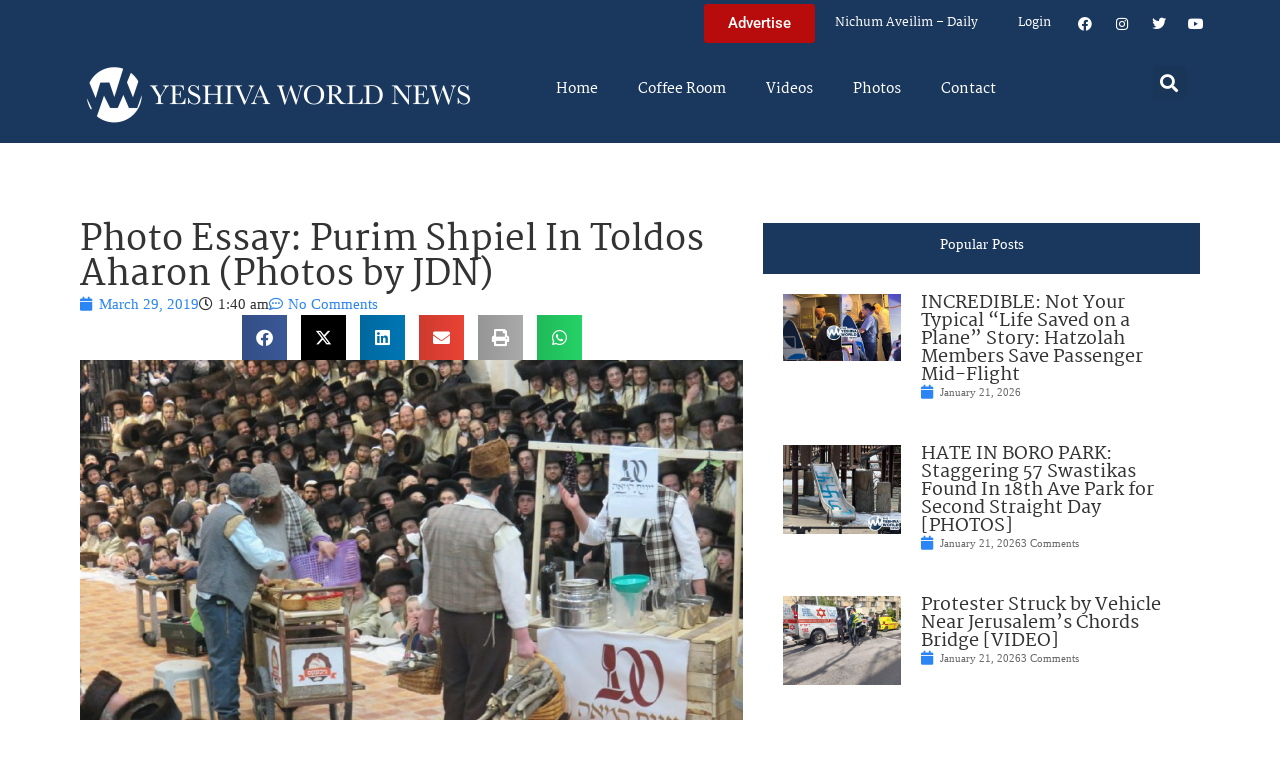

--- FILE ---
content_type: text/html; charset=UTF-8
request_url: https://www.theyeshivaworld.com/news/photos/1703832/photo-essay-purim-shpiel-in-toldos-aharon-photos-by-jdn.html
body_size: 19500
content:
<!doctype html>
<html lang="en-US">
<head>
	<meta charset="UTF-8">
	<meta name="viewport" content="width=device-width, initial-scale=1">
	<link rel="profile" href="https://gmpg.org/xfn/11">
	<title>Photo Essay: Purim Shpiel In Toldos Aharon (Photos by JDN) &#8211; The Yeshiva World</title>
<meta name='robots' content='max-image-preview:large' />
<link rel="alternate" type="application/rss+xml" title="The Yeshiva World &raquo; Feed" href="https://www.theyeshivaworld.com/feed" />
<link rel="alternate" type="application/rss+xml" title="The Yeshiva World &raquo; Comments Feed" href="https://www.theyeshivaworld.com/comments/feed" />
<link rel="alternate" type="application/rss+xml" title="The Yeshiva World &raquo; Photo Essay: Purim Shpiel In Toldos Aharon (Photos by JDN) Comments Feed" href="https://www.theyeshivaworld.com/news/photos/1703832/photo-essay-purim-shpiel-in-toldos-aharon-photos-by-jdn.html/feed" />
<link rel="alternate" title="oEmbed (JSON)" type="application/json+oembed" href="https://www.theyeshivaworld.com/wp-json/oembed/1.0/embed?url=https%3A%2F%2Fwww.theyeshivaworld.com%2Fnews%2Fphotos%2F1703832%2Fphoto-essay-purim-shpiel-in-toldos-aharon-photos-by-jdn.html" />
<link rel="alternate" title="oEmbed (XML)" type="text/xml+oembed" href="https://www.theyeshivaworld.com/wp-json/oembed/1.0/embed?url=https%3A%2F%2Fwww.theyeshivaworld.com%2Fnews%2Fphotos%2F1703832%2Fphoto-essay-purim-shpiel-in-toldos-aharon-photos-by-jdn.html&#038;format=xml" />
<style id='wp-img-auto-sizes-contain-inline-css'>
img:is([sizes=auto i],[sizes^="auto," i]){contain-intrinsic-size:3000px 1500px}
/*# sourceURL=wp-img-auto-sizes-contain-inline-css */
</style>
<link rel='stylesheet' id='wp-block-library-css' href='https://ywns4.b-cdn.net/wp-includes/css/dist/block-library/style.min.css?ver=6.9' media='all' />
<link rel='stylesheet' id='me-spr-block-styles-css' href='https://ywns4.b-cdn.net/wp-content/plugins/simple-post-redirect//css/block-styles.min.css?ver=6.9' media='all' />
<style id='global-styles-inline-css'>
:root{--wp--preset--aspect-ratio--square: 1;--wp--preset--aspect-ratio--4-3: 4/3;--wp--preset--aspect-ratio--3-4: 3/4;--wp--preset--aspect-ratio--3-2: 3/2;--wp--preset--aspect-ratio--2-3: 2/3;--wp--preset--aspect-ratio--16-9: 16/9;--wp--preset--aspect-ratio--9-16: 9/16;--wp--preset--color--black: #000000;--wp--preset--color--cyan-bluish-gray: #abb8c3;--wp--preset--color--white: #ffffff;--wp--preset--color--pale-pink: #f78da7;--wp--preset--color--vivid-red: #cf2e2e;--wp--preset--color--luminous-vivid-orange: #ff6900;--wp--preset--color--luminous-vivid-amber: #fcb900;--wp--preset--color--light-green-cyan: #7bdcb5;--wp--preset--color--vivid-green-cyan: #00d084;--wp--preset--color--pale-cyan-blue: #8ed1fc;--wp--preset--color--vivid-cyan-blue: #0693e3;--wp--preset--color--vivid-purple: #9b51e0;--wp--preset--gradient--vivid-cyan-blue-to-vivid-purple: linear-gradient(135deg,rgb(6,147,227) 0%,rgb(155,81,224) 100%);--wp--preset--gradient--light-green-cyan-to-vivid-green-cyan: linear-gradient(135deg,rgb(122,220,180) 0%,rgb(0,208,130) 100%);--wp--preset--gradient--luminous-vivid-amber-to-luminous-vivid-orange: linear-gradient(135deg,rgb(252,185,0) 0%,rgb(255,105,0) 100%);--wp--preset--gradient--luminous-vivid-orange-to-vivid-red: linear-gradient(135deg,rgb(255,105,0) 0%,rgb(207,46,46) 100%);--wp--preset--gradient--very-light-gray-to-cyan-bluish-gray: linear-gradient(135deg,rgb(238,238,238) 0%,rgb(169,184,195) 100%);--wp--preset--gradient--cool-to-warm-spectrum: linear-gradient(135deg,rgb(74,234,220) 0%,rgb(151,120,209) 20%,rgb(207,42,186) 40%,rgb(238,44,130) 60%,rgb(251,105,98) 80%,rgb(254,248,76) 100%);--wp--preset--gradient--blush-light-purple: linear-gradient(135deg,rgb(255,206,236) 0%,rgb(152,150,240) 100%);--wp--preset--gradient--blush-bordeaux: linear-gradient(135deg,rgb(254,205,165) 0%,rgb(254,45,45) 50%,rgb(107,0,62) 100%);--wp--preset--gradient--luminous-dusk: linear-gradient(135deg,rgb(255,203,112) 0%,rgb(199,81,192) 50%,rgb(65,88,208) 100%);--wp--preset--gradient--pale-ocean: linear-gradient(135deg,rgb(255,245,203) 0%,rgb(182,227,212) 50%,rgb(51,167,181) 100%);--wp--preset--gradient--electric-grass: linear-gradient(135deg,rgb(202,248,128) 0%,rgb(113,206,126) 100%);--wp--preset--gradient--midnight: linear-gradient(135deg,rgb(2,3,129) 0%,rgb(40,116,252) 100%);--wp--preset--font-size--small: 13px;--wp--preset--font-size--medium: 20px;--wp--preset--font-size--large: 36px;--wp--preset--font-size--x-large: 42px;--wp--preset--spacing--20: 0.44rem;--wp--preset--spacing--30: 0.67rem;--wp--preset--spacing--40: 1rem;--wp--preset--spacing--50: 1.5rem;--wp--preset--spacing--60: 2.25rem;--wp--preset--spacing--70: 3.38rem;--wp--preset--spacing--80: 5.06rem;--wp--preset--shadow--natural: 6px 6px 9px rgba(0, 0, 0, 0.2);--wp--preset--shadow--deep: 12px 12px 50px rgba(0, 0, 0, 0.4);--wp--preset--shadow--sharp: 6px 6px 0px rgba(0, 0, 0, 0.2);--wp--preset--shadow--outlined: 6px 6px 0px -3px rgb(255, 255, 255), 6px 6px rgb(0, 0, 0);--wp--preset--shadow--crisp: 6px 6px 0px rgb(0, 0, 0);}:root { --wp--style--global--content-size: 800px;--wp--style--global--wide-size: 1200px; }:where(body) { margin: 0; }.wp-site-blocks > .alignleft { float: left; margin-right: 2em; }.wp-site-blocks > .alignright { float: right; margin-left: 2em; }.wp-site-blocks > .aligncenter { justify-content: center; margin-left: auto; margin-right: auto; }:where(.wp-site-blocks) > * { margin-block-start: 24px; margin-block-end: 0; }:where(.wp-site-blocks) > :first-child { margin-block-start: 0; }:where(.wp-site-blocks) > :last-child { margin-block-end: 0; }:root { --wp--style--block-gap: 24px; }:root :where(.is-layout-flow) > :first-child{margin-block-start: 0;}:root :where(.is-layout-flow) > :last-child{margin-block-end: 0;}:root :where(.is-layout-flow) > *{margin-block-start: 24px;margin-block-end: 0;}:root :where(.is-layout-constrained) > :first-child{margin-block-start: 0;}:root :where(.is-layout-constrained) > :last-child{margin-block-end: 0;}:root :where(.is-layout-constrained) > *{margin-block-start: 24px;margin-block-end: 0;}:root :where(.is-layout-flex){gap: 24px;}:root :where(.is-layout-grid){gap: 24px;}.is-layout-flow > .alignleft{float: left;margin-inline-start: 0;margin-inline-end: 2em;}.is-layout-flow > .alignright{float: right;margin-inline-start: 2em;margin-inline-end: 0;}.is-layout-flow > .aligncenter{margin-left: auto !important;margin-right: auto !important;}.is-layout-constrained > .alignleft{float: left;margin-inline-start: 0;margin-inline-end: 2em;}.is-layout-constrained > .alignright{float: right;margin-inline-start: 2em;margin-inline-end: 0;}.is-layout-constrained > .aligncenter{margin-left: auto !important;margin-right: auto !important;}.is-layout-constrained > :where(:not(.alignleft):not(.alignright):not(.alignfull)){max-width: var(--wp--style--global--content-size);margin-left: auto !important;margin-right: auto !important;}.is-layout-constrained > .alignwide{max-width: var(--wp--style--global--wide-size);}body .is-layout-flex{display: flex;}.is-layout-flex{flex-wrap: wrap;align-items: center;}.is-layout-flex > :is(*, div){margin: 0;}body .is-layout-grid{display: grid;}.is-layout-grid > :is(*, div){margin: 0;}body{padding-top: 0px;padding-right: 0px;padding-bottom: 0px;padding-left: 0px;}a:where(:not(.wp-element-button)){text-decoration: underline;}:root :where(.wp-element-button, .wp-block-button__link){background-color: #32373c;border-width: 0;color: #fff;font-family: inherit;font-size: inherit;font-style: inherit;font-weight: inherit;letter-spacing: inherit;line-height: inherit;padding-top: calc(0.667em + 2px);padding-right: calc(1.333em + 2px);padding-bottom: calc(0.667em + 2px);padding-left: calc(1.333em + 2px);text-decoration: none;text-transform: inherit;}.has-black-color{color: var(--wp--preset--color--black) !important;}.has-cyan-bluish-gray-color{color: var(--wp--preset--color--cyan-bluish-gray) !important;}.has-white-color{color: var(--wp--preset--color--white) !important;}.has-pale-pink-color{color: var(--wp--preset--color--pale-pink) !important;}.has-vivid-red-color{color: var(--wp--preset--color--vivid-red) !important;}.has-luminous-vivid-orange-color{color: var(--wp--preset--color--luminous-vivid-orange) !important;}.has-luminous-vivid-amber-color{color: var(--wp--preset--color--luminous-vivid-amber) !important;}.has-light-green-cyan-color{color: var(--wp--preset--color--light-green-cyan) !important;}.has-vivid-green-cyan-color{color: var(--wp--preset--color--vivid-green-cyan) !important;}.has-pale-cyan-blue-color{color: var(--wp--preset--color--pale-cyan-blue) !important;}.has-vivid-cyan-blue-color{color: var(--wp--preset--color--vivid-cyan-blue) !important;}.has-vivid-purple-color{color: var(--wp--preset--color--vivid-purple) !important;}.has-black-background-color{background-color: var(--wp--preset--color--black) !important;}.has-cyan-bluish-gray-background-color{background-color: var(--wp--preset--color--cyan-bluish-gray) !important;}.has-white-background-color{background-color: var(--wp--preset--color--white) !important;}.has-pale-pink-background-color{background-color: var(--wp--preset--color--pale-pink) !important;}.has-vivid-red-background-color{background-color: var(--wp--preset--color--vivid-red) !important;}.has-luminous-vivid-orange-background-color{background-color: var(--wp--preset--color--luminous-vivid-orange) !important;}.has-luminous-vivid-amber-background-color{background-color: var(--wp--preset--color--luminous-vivid-amber) !important;}.has-light-green-cyan-background-color{background-color: var(--wp--preset--color--light-green-cyan) !important;}.has-vivid-green-cyan-background-color{background-color: var(--wp--preset--color--vivid-green-cyan) !important;}.has-pale-cyan-blue-background-color{background-color: var(--wp--preset--color--pale-cyan-blue) !important;}.has-vivid-cyan-blue-background-color{background-color: var(--wp--preset--color--vivid-cyan-blue) !important;}.has-vivid-purple-background-color{background-color: var(--wp--preset--color--vivid-purple) !important;}.has-black-border-color{border-color: var(--wp--preset--color--black) !important;}.has-cyan-bluish-gray-border-color{border-color: var(--wp--preset--color--cyan-bluish-gray) !important;}.has-white-border-color{border-color: var(--wp--preset--color--white) !important;}.has-pale-pink-border-color{border-color: var(--wp--preset--color--pale-pink) !important;}.has-vivid-red-border-color{border-color: var(--wp--preset--color--vivid-red) !important;}.has-luminous-vivid-orange-border-color{border-color: var(--wp--preset--color--luminous-vivid-orange) !important;}.has-luminous-vivid-amber-border-color{border-color: var(--wp--preset--color--luminous-vivid-amber) !important;}.has-light-green-cyan-border-color{border-color: var(--wp--preset--color--light-green-cyan) !important;}.has-vivid-green-cyan-border-color{border-color: var(--wp--preset--color--vivid-green-cyan) !important;}.has-pale-cyan-blue-border-color{border-color: var(--wp--preset--color--pale-cyan-blue) !important;}.has-vivid-cyan-blue-border-color{border-color: var(--wp--preset--color--vivid-cyan-blue) !important;}.has-vivid-purple-border-color{border-color: var(--wp--preset--color--vivid-purple) !important;}.has-vivid-cyan-blue-to-vivid-purple-gradient-background{background: var(--wp--preset--gradient--vivid-cyan-blue-to-vivid-purple) !important;}.has-light-green-cyan-to-vivid-green-cyan-gradient-background{background: var(--wp--preset--gradient--light-green-cyan-to-vivid-green-cyan) !important;}.has-luminous-vivid-amber-to-luminous-vivid-orange-gradient-background{background: var(--wp--preset--gradient--luminous-vivid-amber-to-luminous-vivid-orange) !important;}.has-luminous-vivid-orange-to-vivid-red-gradient-background{background: var(--wp--preset--gradient--luminous-vivid-orange-to-vivid-red) !important;}.has-very-light-gray-to-cyan-bluish-gray-gradient-background{background: var(--wp--preset--gradient--very-light-gray-to-cyan-bluish-gray) !important;}.has-cool-to-warm-spectrum-gradient-background{background: var(--wp--preset--gradient--cool-to-warm-spectrum) !important;}.has-blush-light-purple-gradient-background{background: var(--wp--preset--gradient--blush-light-purple) !important;}.has-blush-bordeaux-gradient-background{background: var(--wp--preset--gradient--blush-bordeaux) !important;}.has-luminous-dusk-gradient-background{background: var(--wp--preset--gradient--luminous-dusk) !important;}.has-pale-ocean-gradient-background{background: var(--wp--preset--gradient--pale-ocean) !important;}.has-electric-grass-gradient-background{background: var(--wp--preset--gradient--electric-grass) !important;}.has-midnight-gradient-background{background: var(--wp--preset--gradient--midnight) !important;}.has-small-font-size{font-size: var(--wp--preset--font-size--small) !important;}.has-medium-font-size{font-size: var(--wp--preset--font-size--medium) !important;}.has-large-font-size{font-size: var(--wp--preset--font-size--large) !important;}.has-x-large-font-size{font-size: var(--wp--preset--font-size--x-large) !important;}
:root :where(.wp-block-pullquote){font-size: 1.5em;line-height: 1.6;}
/*# sourceURL=global-styles-inline-css */
</style>
<link rel='stylesheet' id='my-plugin-style-css' href='https://ywns4.b-cdn.net/wp-content/plugins/blog/style.css?ver=1.0.15' media='all' />
<link rel='stylesheet' id='hello-elementor-css' href='https://ywns4.b-cdn.net/wp-content/themes/hello-elementor/assets/css/reset.css?ver=3.4.5' media='all' />
<link rel='stylesheet' id='hello-elementor-theme-style-css' href='https://ywns4.b-cdn.net/wp-content/themes/hello-elementor/assets/css/theme.css?ver=3.4.5' media='all' />
<link rel='stylesheet' id='hello-elementor-header-footer-css' href='https://ywns4.b-cdn.net/wp-content/themes/hello-elementor/assets/css/header-footer.css?ver=3.4.5' media='all' />
<link rel='stylesheet' id='elementor-frontend-css' href='https://ywns4.b-cdn.net/wp-content/plugins/elementor/assets/css/frontend.min.css?ver=3.34.0' media='all' />
<link rel='stylesheet' id='elementor-post-2254478-css' href='https://ywns4.b-cdn.net/wp-content/uploads/elementor/css/post-2254478.css?ver=1767122264' media='all' />
<link rel='stylesheet' id='widget-nav-menu-css' href='https://ywns4.b-cdn.net/wp-content/plugins/elementor-pro/assets/css/widget-nav-menu.min.css?ver=3.34.0' media='all' />
<link rel='stylesheet' id='widget-social-icons-css' href='https://ywns4.b-cdn.net/wp-content/plugins/elementor/assets/css/widget-social-icons.min.css?ver=3.34.0' media='all' />
<link rel='stylesheet' id='e-apple-webkit-css' href='https://ywns4.b-cdn.net/wp-content/plugins/elementor/assets/css/conditionals/apple-webkit.min.css?ver=3.34.0' media='all' />
<link rel='stylesheet' id='widget-image-css' href='https://ywns4.b-cdn.net/wp-content/plugins/elementor/assets/css/widget-image.min.css?ver=3.34.0' media='all' />
<link rel='stylesheet' id='widget-search-form-css' href='https://ywns4.b-cdn.net/wp-content/plugins/elementor-pro/assets/css/widget-search-form.min.css?ver=3.34.0' media='all' />
<link rel='stylesheet' id='elementor-icons-shared-0-css' href='https://ywns4.b-cdn.net/wp-content/plugins/elementor/assets/lib/font-awesome/css/fontawesome.min.css?ver=5.15.3' media='all' />
<link rel='stylesheet' id='elementor-icons-fa-solid-css' href='https://ywns4.b-cdn.net/wp-content/plugins/elementor/assets/lib/font-awesome/css/solid.min.css?ver=5.15.3' media='all' />
<link rel='stylesheet' id='widget-heading-css' href='https://ywns4.b-cdn.net/wp-content/plugins/elementor/assets/css/widget-heading.min.css?ver=3.34.0' media='all' />
<link rel='stylesheet' id='widget-post-info-css' href='https://ywns4.b-cdn.net/wp-content/plugins/elementor-pro/assets/css/widget-post-info.min.css?ver=3.34.0' media='all' />
<link rel='stylesheet' id='widget-icon-list-css' href='https://ywns4.b-cdn.net/wp-content/plugins/elementor/assets/css/widget-icon-list.min.css?ver=3.34.0' media='all' />
<link rel='stylesheet' id='elementor-icons-fa-regular-css' href='https://ywns4.b-cdn.net/wp-content/plugins/elementor/assets/lib/font-awesome/css/regular.min.css?ver=5.15.3' media='all' />
<link rel='stylesheet' id='widget-share-buttons-css' href='https://ywns4.b-cdn.net/wp-content/plugins/elementor-pro/assets/css/widget-share-buttons.min.css?ver=3.34.0' media='all' />
<link rel='stylesheet' id='elementor-icons-fa-brands-css' href='https://ywns4.b-cdn.net/wp-content/plugins/elementor/assets/lib/font-awesome/css/brands.min.css?ver=5.15.3' media='all' />
<link rel='stylesheet' id='widget-post-navigation-css' href='https://ywns4.b-cdn.net/wp-content/plugins/elementor-pro/assets/css/widget-post-navigation.min.css?ver=3.34.0' media='all' />
<link rel='stylesheet' id='widget-loop-common-css' href='https://ywns4.b-cdn.net/wp-content/plugins/elementor-pro/assets/css/widget-loop-common.min.css?ver=3.34.0' media='all' />
<link rel='stylesheet' id='widget-loop-grid-css' href='https://ywns4.b-cdn.net/wp-content/plugins/elementor-pro/assets/css/widget-loop-grid.min.css?ver=3.34.0' media='all' />
<link rel='stylesheet' id='elementor-icons-css' href='https://ywns4.b-cdn.net/wp-content/plugins/elementor/assets/lib/eicons/css/elementor-icons.min.css?ver=5.45.0' media='all' />
<link rel='stylesheet' id='elementor-post-2254564-css' href='https://ywns4.b-cdn.net/wp-content/uploads/elementor/css/post-2254564.css?ver=1767122264' media='all' />
<link rel='stylesheet' id='elementor-post-2254571-css' href='https://ywns4.b-cdn.net/wp-content/uploads/elementor/css/post-2254571.css?ver=1767122264' media='all' />
<link rel='stylesheet' id='elementor-post-2264460-css' href='https://ywns4.b-cdn.net/wp-content/uploads/elementor/css/post-2264460.css?ver=1767122264' media='all' />
<link rel='stylesheet' id='hello-elementor-child-style-css' href='https://ywns4.b-cdn.net/wp-content/themes/hello-theme-child-master/style.css?ver=2.0.0' media='all' />
<link rel='stylesheet' id='elementor-gf-local-martel-css' href='https://ywns4.b-cdn.net/wp-content/uploads/elementor/google-fonts/css/martel.css?ver=1757484476' media='all' />
<link rel='stylesheet' id='elementor-gf-local-robotoslab-css' href='https://ywns4.b-cdn.net/wp-content/uploads/elementor/google-fonts/css/robotoslab.css?ver=1757484521' media='all' />
<link rel='stylesheet' id='elementor-gf-local-roboto-css' href='https://ywns4.b-cdn.net/wp-content/uploads/elementor/google-fonts/css/roboto.css?ver=1757484484' media='all' />
<script src="https://ywns4.b-cdn.net/wp-includes/js/jquery/jquery.min.js?ver=3.7.1" id="jquery-core-js"></script>
<script src="https://ywns4.b-cdn.net/wp-includes/js/jquery/jquery-migrate.min.js?ver=3.4.1" id="jquery-migrate-js"></script>
<script id="liveblog-posts-ajax-js-extra">
var liveblog_posts_ajax = {"ajax_url":"https://www.theyeshivaworld.com/wp-admin/admin-ajax.php"};
//# sourceURL=liveblog-posts-ajax-js-extra
</script>
<script src="https://ywns4.b-cdn.net/wp-content/plugins/blog//liveblog-posts.js?ver=1.0.15" id="liveblog-posts-ajax-js"></script>
<link rel="https://api.w.org/" href="https://www.theyeshivaworld.com/wp-json/" /><link rel="alternate" title="JSON" type="application/json" href="https://www.theyeshivaworld.com/wp-json/wp/v2/posts/1703832" /><link rel="EditURI" type="application/rsd+xml" title="RSD" href="https://www.theyeshivaworld.com/xmlrpc.php?rsd" />
<link rel="canonical" href="https://www.theyeshivaworld.com/news/photos/1703832/photo-essay-purim-shpiel-in-toldos-aharon-photos-by-jdn.html" />
<link rel='shortlink' href='https://www.theyeshivaworld.com/?p=1703832' />
<meta name="description" content=""><meta name="twitter:card" content="summary"><meta name="twitter:title" content="Photo Essay: Purim Shpiel In Toldos Aharon (Photos by JDN)"><meta name="twitter:description" content=""><meta name="twitter:image" content="https://ywns4.b-cdn.net/wp-content/uploads/2019/03/IMG-20190325-WA0036.jpg"><meta name="twitter:site" content="@YWN"><meta name="twitter:creator" content="@YWN"><meta property="og:title" content="Photo Essay: Purim Shpiel In Toldos Aharon (Photos by JDN)"><meta property="og:description" content=""><meta property="og:image" content="https://ywns4.b-cdn.net/wp-content/uploads/2019/03/IMG-20190325-WA0036.jpg"><meta property="og:url" content="https://www.theyeshivaworld.com/news/photos/1703832/photo-essay-purim-shpiel-in-toldos-aharon-photos-by-jdn.html"><meta property="og:type" content="article"><meta name="generator" content="Elementor 3.34.0; features: additional_custom_breakpoints; settings: css_print_method-external, google_font-enabled, font_display-auto">
<script src="https://cdnjs.cloudflare.com/ajax/libs/postscribe/2.0.8/postscribe.min.js"></script>

<meta name="google-site-verification" content="_K8-NYcb7wBpqQhSM1U4bofYPrwb1-HAlq3kf52fY8A" />

<!-- BEGIN ADVERTSERVE CODE -->
<script type="text/javascript">
var _avp = _avp || [];
(function() {
function load() {
  var s = document.createElement('script');
  s.type = 'text/javascript'; s.async = true; s.src = 'https://theyeshivaworld.advertserve.com/js/libcode3.js';
  var x = document.getElementsByTagName('script')[0];
  x.parentNode.insertBefore(s, x);
}
window.setTimeout(load, 500);
})();
</script>
<!-- BEGIN ADVERTSERVE CODE - 280x500 -->
<script type="text/javascript">
if (!document.cookie || document.cookie.indexOf('AVPWCAP=') == -1) {
  document.write('<scr'+'ipt src="https://theyeshivaworld.advertserve.com/servlet/view/window/javascript/zone?zid=351&pid=0&resolution='+(window.innerWidth||screen.width)+'x'+(window.innerHeight||screen.height)+'&random='+Math.floor(89999999*Math.random()+10000000)+'&millis='+new Date().getTime()+'&referrer='+encodeURIComponent((window!=top&&window.location.ancestorOrigins)?window.location.ancestorOrigins[window.location.ancestorOrigins.length-1]:document.location)+'" type="text/javascript"></scr'+'ipt>');
}
</script>
<!-- END ADVERTSERVE CODE - 280x500 -->

<!-- BEGIN ADVERTSERVE CODE - 300x600 -->
<style>
	@media (max-width: 300px) {
		div[id^="avp_zid_336"] iframe {
			width: 90vw !important;
		}
	}
</style>
<div data-tagid="adhesionavp_zid_336">
	<script type="text/javascript">
		var _avp = _avp || [];
		_avp.push({ tagid: 'adhesionavp_zid_336', alias: '/', type: 'banner', zid: 336, pid: 0, adhesion: true, closeable: false, placement: 'left_center', polite: false, minwidth: 1500, secure: true });
	</script>
</div>
<!-- END ADVERTSERVE CODE - 300x600 -->

<!-- BEGIN ADVERTSERVE CODE - 970x90 -->
<style>
	@media (max-width: 970px) {
		div[id^="avp_zid_417"] iframe {
			width: 90vw !important;
		}
	}
</style>
<div data-tagid="crawler">
	<script type="text/javascript">
		var _avp = _avp || [];
		_avp.push({ tagid: 'crawler', alias: '/', type: 'banner', zid: 417, pid: 0, crawler: true, align: 'center', closeable: true, polite: false, spacing: 10, bgcolor: '%23E0E0EB', secure: true });
	</script>
</div>
<!-- END ADVERTSERVE CODE - 970x90 -->

<!-- END ADVERTSERVE CODE -->
<!-- BEGIN ADVERTSERVE CODE -->
<!-- <script src="https://theyeshivaworld.advertserve.com/js/libcode1_noajax.js" type="text/javascript"></script> -->
<!-- END ADVERTSERVE CODE -->

<!-- BEGIN JAG CODE -->

<!-- 1030x60 -->
<script src="https://api.jewishadgroup.com/api/v1/widget.js?c=aHR0cHM6Ly9hcGkuamV3aXNoYWRncm91cC5jb20=" data-id="b-S0vvRATknD"></script>

<!-- Livestreams -->
<script src="https://api.jewishadgroup.com/api/v1/widget.js?c=aHR0cHM6Ly9hcGkuamV3aXNoYWRncm91cC5jb20=" data-id="zjpPg1Rptvtk"></script>

<!-- 300x250 -->
<script src="https://api.jewishadgroup.com/api/v1/widget.js?c=aHR0cHM6Ly9hcGkuamV3aXNoYWRncm91cC5jb20=" data-id="21qGlssTMOLI"></script>

<!-- 300x250 Feldheim -->
 <script src="https://api.jewishadgroup.com/api/v1/widget.js?c=aHR0cHM6Ly9hcGkuamV3aXNoYWRncm91cC5jb20=" data-id="frR5nFTPjD9w"></script>

<!-- 300x250 8 Minute Daf -->
<script src="https://api.jewishadgroup.com/api/v1/widget.js?c=aHR0cHM6Ly9hcGkuamV3aXNoYWRncm91cC5jb20=" data-id="WOEnPIHu4NOl"></script>

<!-- 300x250 Isael Bookshop -->
<script src="https://api.jewishadgroup.com/api/v1/widget.js?c=aHR0cHM6Ly9hcGkuamV3aXNoYWRncm91cC5jb20=" data-id="e5NN2Y5hTQkl"></script>

<!-- 300x250 Torah 24 -->
<script src="https://api.jewishadgroup.com/api/v1/widget.js?c=aHR0cHM6Ly9hcGkuamV3aXNoYWRncm91cC5jb20=" data-id="8foy4oGy8QQn"></script>

<!-- 728x90 -->
<script src="https://api.jewishadgroup.com/api/v1/widget.js?c=aHR0cHM6Ly9hcGkuamV3aXNoYWRncm91cC5jb20=" data-id="Qv1MPoizWdED"></script>

<!-- 280x500 -->
<!-- <div class="ywn-container-NbMKg1pXIfVM"></div>
<script src="https://api.jewishadgroup.com/api/v1/widget.js?c=aHR0cHM6Ly9hcGkuamV3aXNoYWRncm91cC5jb20=" data-id="NbMKg1pXIfVM"></script> -->

<!-- END JAG CODE -->

<!-- Facebook Pixel Code -->
<script>
  !function(f,b,e,v,n,t,s)
  {if(f.fbq)return;n=f.fbq=function(){n.callMethod?
  n.callMethod.apply(n,arguments):n.queue.push(arguments)};
  if(!f._fbq)f._fbq=n;n.push=n;n.loaded=!0;n.version='2.0';
  n.queue=[];t=b.createElement(e);t.async=!0;
  t.src=v;s=b.getElementsByTagName(e)[0];
  s.parentNode.insertBefore(t,s)}(window, document,'script',
  'https://connect.facebook.net/en_US/fbevents.js');
  fbq('init', '448748431988397');
  fbq('track', 'PageView');
</script>
<noscript><img height="1" width="1" style="display:none"
  src="https://www.facebook.com/tr?id=448748431988397&ev=PageView&noscript=1"
/></noscript>
<style>
  @media (max-width: 1679px) {
    .jcnwallpaper{
    display:none !important;
   }

}
	@media (min-width: 850px) {
		.elementor-2254764 .elementor-page-title {
			min-height: 150px;
		}
	}
</style>
<script>
//  jQuery(function() {
  
//    jQuery(window).scroll(() => { 
  // Distance from top of document to top of footer.
//  topOfFooter = jQuery('.td-footer-wrapper').position().top;
  // Distance user has scrolled from top, adjusted to take in height of sidebar (570 pixels inc. padding).
//  scrollDistanceFromTopOfDoc = jQuery(document).scrollTop() + 750;
  // Difference between the two.
//  scrollDistanceFromTopOfFooter = scrollDistanceFromTopOfDoc - topOfFooter;

  // If user has scrolled further than footer,
  // pull sidebar up using a negative margin.
//  if (scrollDistanceFromTopOfDoc > topOfFooter) {
//    jQuery('.jcnwallpaper').css('margin-top',  0 - scrollDistanceFromTopOfFooter);
//  } else  {
//    jQuery('.jcnwallpaper').css('margin-top', 0);
//  }
//});
  
 // })
</script>
<!-- script async src="https://powerad.ai/script.js"></script> -->

<!-- Google tag (gtag.js) -->
<script async src="https://www.googletagmanager.com/gtag/js?id=G-WE77FFZBVG"></script>
<script>
  window.dataLayer = window.dataLayer || [];
  function gtag(){dataLayer.push(arguments);}
  gtag('js', new Date());

  gtag('config', 'G-WE77FFZBVG');
</script>

<meta name="google-site-verification" content="OR01hQ5LNDOHY2IHBPpgFlz0ZIvaqOsqLPfalkny52U" />


<style>
    .e-loop-nothing-found-message {
		display:none;
	}
</style>

        <style id="wp-custom-css">
            /* styling the coffee room widget  */
            .coffee-room-widget {
                border: 3px solid #1A385D;
                margin: 10px;
                padding: 10px;
                background: #F5F5F5;
            }

            .coffee-room-widget h3 {
                font-size: 14px;
                color: white;
                background: black;
                text-align: center;
                padding: 10px;
            }

            .coffee-room-widget ul {
                list-style-type: none;
                padding-left: 5px;
            }

            .coffee-room-widget li {
                padding-bottom: 15px;
            }

            .coffee-room-widget a {
                color: #1A385D;
                font-size: 18px;
                line-height: 14px;
                font-family: martel, serif
            }

            .coffee-room-widget .bbp-author-link {
                font-size: 12px;
                line-height: 8px;
                text-transform: uppercase;
                color: black;
                padding: 0px;
                margin: 0px;
            }

            .coffee-room-widget ul div {
                font-size: 12px;
                color: gray;
            }

            /* styling the coffee room   */
            #bbpress-forums {
                max-width: 920px;
                margin: 0 auto;
                padding: 10px;
                font-size: 15px;
            }

            ul.topic {
                padding: 20px !important;
            }

            .bbp-topic-permalink {
                text-decoration: none !important;
            }

            .bbp-topic-title {
                font-size: 17px;
                font-weight: bold;
                text-decoration: none;
            }

            .bbp-reply-author {
                padding-left: 0px !important ;
            }

            .bbp-reply-content p {
                font-size: 15px !important;
            }

            .entry-header h1 {
                text-align: center;
            }
        </style>
<style>
    .jag-video-wrapper {
        max-width: 100%;
        margin: 0 auto 1.5rem auto;
    }

    /* Landscape videos: full-width 16:9 */
    .jag-video-landscape {
        position: relative;
        width: 100%;
        padding-top: 56.25%; /* 16:9 aspect ratio */
        overflow: hidden;
    }
    .jag-video-landscape iframe {
        position: absolute;
        top: 0;
        left: 0;
        width: 100% !important;
        height: 100% !important;
        border: 0;
        display: block;
    }

    /* Portrait videos: narrower and centered */
    .jag-video-portrait {
        max-width: 450px; /* adjust this to taste */
    }
    .jag-video-portrait iframe {
        width: 100% !important;
        height: auto !important;
        border: 0;
        display: block;
    }

    @media (max-width: 480px) {
        .jag-video-portrait {
            max-width: 100%;
        }
    }</style>		<style id="wp-custom-css">
			.ad-container {
	display: flex;
	justify-content: center;
}

.ad-container-column .elementor-widget-container {
	display: flex;
	flex-direction: column;
}		</style>
		</head>
<body class="wp-singular post-template-default single single-post postid-1703832 single-format-standard wp-custom-logo wp-embed-responsive wp-theme-hello-elementor wp-child-theme-hello-theme-child-master hello-elementor-default elementor-default elementor-kit-2254478 elementor-page-2264460">
<script>
  fbq('track', 'ViewContent');
</script>



<a class="skip-link screen-reader-text" href="#content">Skip to content</a>

		<header data-elementor-type="header" data-elementor-id="2254564" class="elementor elementor-2254564 elementor-location-header" data-elementor-post-type="elementor_library">
			<div class="elementor-element elementor-element-bf39447 e-flex e-con-boxed e-con e-parent" data-id="bf39447" data-element_type="container" data-settings="{&quot;background_background&quot;:&quot;classic&quot;}">
					<div class="e-con-inner">
				<div class="elementor-element elementor-element-606bf55 elementor-hidden-desktop elementor-nav-menu__align-start elementor-widget-mobile__width-inherit elementor-nav-menu--dropdown-tablet elementor-nav-menu__text-align-aside elementor-nav-menu--toggle elementor-nav-menu--burger elementor-widget elementor-widget-nav-menu" data-id="606bf55" data-element_type="widget" data-settings="{&quot;layout&quot;:&quot;horizontal&quot;,&quot;submenu_icon&quot;:{&quot;value&quot;:&quot;&lt;i class=\&quot;fas fa-caret-down\&quot; aria-hidden=\&quot;true\&quot;&gt;&lt;\/i&gt;&quot;,&quot;library&quot;:&quot;fa-solid&quot;},&quot;toggle&quot;:&quot;burger&quot;}" data-widget_type="nav-menu.default">
				<div class="elementor-widget-container">
								<nav aria-label="Menu" class="elementor-nav-menu--main elementor-nav-menu__container elementor-nav-menu--layout-horizontal e--pointer-underline e--animation-fade">
				<ul id="menu-1-606bf55" class="elementor-nav-menu"><li class="menu-item menu-item-type-custom menu-item-object-custom menu-item-home menu-item-1247097"><a href="http://www.theyeshivaworld.com/" class="elementor-item">Home</a></li>
<li class="menu-item menu-item-type-custom menu-item-object-custom menu-item-1246417"><a href="http://www.theyeshivaworld.com/coffeeroom/forum/decaffeinated-coffee" class="elementor-item">Coffee Room</a></li>
<li class="menu-item menu-item-type-custom menu-item-object-custom menu-item-1246433"><a href="http://www.theyeshivaworld.com/news/category/ywn-videos" class="elementor-item">Videos</a></li>
<li class="aveilim menu-item menu-item-type-post_type menu-item-object-page menu-item-1271655"><a href="https://www.theyeshivaworld.com/aveilim-listing" class="elementor-item">Nichum Aveilim &#8211; Daily</a></li>
<li class="menu-item menu-item-type-custom menu-item-object-custom menu-item-2328044"><a href="https://www.theyeshivaworld.com/news/category/photos" class="elementor-item">Photos</a></li>
<li class="menu-item menu-item-type-post_type menu-item-object-page menu-item-1817882"><a href="https://www.theyeshivaworld.com/contact" class="elementor-item">Contact</a></li>
</ul>			</nav>
					<div class="elementor-menu-toggle" role="button" tabindex="0" aria-label="Menu Toggle" aria-expanded="false">
			<i aria-hidden="true" role="presentation" class="elementor-menu-toggle__icon--open eicon-menu-bar"></i><i aria-hidden="true" role="presentation" class="elementor-menu-toggle__icon--close eicon-close"></i>		</div>
					<nav class="elementor-nav-menu--dropdown elementor-nav-menu__container" aria-hidden="true">
				<ul id="menu-2-606bf55" class="elementor-nav-menu"><li class="menu-item menu-item-type-custom menu-item-object-custom menu-item-home menu-item-1247097"><a href="http://www.theyeshivaworld.com/" class="elementor-item" tabindex="-1">Home</a></li>
<li class="menu-item menu-item-type-custom menu-item-object-custom menu-item-1246417"><a href="http://www.theyeshivaworld.com/coffeeroom/forum/decaffeinated-coffee" class="elementor-item" tabindex="-1">Coffee Room</a></li>
<li class="menu-item menu-item-type-custom menu-item-object-custom menu-item-1246433"><a href="http://www.theyeshivaworld.com/news/category/ywn-videos" class="elementor-item" tabindex="-1">Videos</a></li>
<li class="aveilim menu-item menu-item-type-post_type menu-item-object-page menu-item-1271655"><a href="https://www.theyeshivaworld.com/aveilim-listing" class="elementor-item" tabindex="-1">Nichum Aveilim &#8211; Daily</a></li>
<li class="menu-item menu-item-type-custom menu-item-object-custom menu-item-2328044"><a href="https://www.theyeshivaworld.com/news/category/photos" class="elementor-item" tabindex="-1">Photos</a></li>
<li class="menu-item menu-item-type-post_type menu-item-object-page menu-item-1817882"><a href="https://www.theyeshivaworld.com/contact" class="elementor-item" tabindex="-1">Contact</a></li>
</ul>			</nav>
						</div>
				</div>
				<div class="elementor-element elementor-element-41e44f8 elementor-hidden-tablet elementor-hidden-mobile elementor-widget elementor-widget-button" data-id="41e44f8" data-element_type="widget" data-widget_type="button.default">
				<div class="elementor-widget-container">
									<div class="elementor-button-wrapper">
					<a class="elementor-button elementor-button-link elementor-size-sm" href="https://www.theyeshivaworld.com/contact/advertise">
						<span class="elementor-button-content-wrapper">
									<span class="elementor-button-text">Advertise</span>
					</span>
					</a>
				</div>
								</div>
				</div>
				<div class="elementor-element elementor-element-75ffb6a elementor-hidden-tablet elementor-hidden-mobile elementor-nav-menu--dropdown-tablet elementor-nav-menu__text-align-aside elementor-nav-menu--toggle elementor-nav-menu--burger elementor-widget elementor-widget-nav-menu" data-id="75ffb6a" data-element_type="widget" data-settings="{&quot;layout&quot;:&quot;horizontal&quot;,&quot;submenu_icon&quot;:{&quot;value&quot;:&quot;&lt;i class=\&quot;fas fa-caret-down\&quot; aria-hidden=\&quot;true\&quot;&gt;&lt;\/i&gt;&quot;,&quot;library&quot;:&quot;fa-solid&quot;},&quot;toggle&quot;:&quot;burger&quot;}" data-widget_type="nav-menu.default">
				<div class="elementor-widget-container">
								<nav aria-label="Menu" class="elementor-nav-menu--main elementor-nav-menu__container elementor-nav-menu--layout-horizontal e--pointer-underline e--animation-fade">
				<ul id="menu-1-75ffb6a" class="elementor-nav-menu"><li class="menu-item menu-item-type-post_type menu-item-object-page menu-item-1271657"><a href="https://www.theyeshivaworld.com/aveilim-listing" class="elementor-item">Nichum Aveilim &#8211; Daily</a></li>
<li class="menu-item menu-item-type-custom menu-item-object-custom menu-item-2263250"><a href="/wp-login.php" class="elementor-item">Login</a></li>
</ul>			</nav>
					<div class="elementor-menu-toggle" role="button" tabindex="0" aria-label="Menu Toggle" aria-expanded="false">
			<i aria-hidden="true" role="presentation" class="elementor-menu-toggle__icon--open eicon-menu-bar"></i><i aria-hidden="true" role="presentation" class="elementor-menu-toggle__icon--close eicon-close"></i>		</div>
					<nav class="elementor-nav-menu--dropdown elementor-nav-menu__container" aria-hidden="true">
				<ul id="menu-2-75ffb6a" class="elementor-nav-menu"><li class="menu-item menu-item-type-post_type menu-item-object-page menu-item-1271657"><a href="https://www.theyeshivaworld.com/aveilim-listing" class="elementor-item" tabindex="-1">Nichum Aveilim &#8211; Daily</a></li>
<li class="menu-item menu-item-type-custom menu-item-object-custom menu-item-2263250"><a href="/wp-login.php" class="elementor-item" tabindex="-1">Login</a></li>
</ul>			</nav>
						</div>
				</div>
				<div class="elementor-element elementor-element-ef2020a elementor-shape-circle elementor-hidden-tablet elementor-hidden-mobile elementor-grid-0 e-grid-align-center elementor-widget elementor-widget-social-icons" data-id="ef2020a" data-element_type="widget" data-widget_type="social-icons.default">
				<div class="elementor-widget-container">
							<div class="elementor-social-icons-wrapper elementor-grid" role="list">
							<span class="elementor-grid-item" role="listitem">
					<a class="elementor-icon elementor-social-icon elementor-social-icon-facebook elementor-repeater-item-76e7f5b" href="https://www.facebook.com/YeshivaWorldNews/" target="_blank">
						<span class="elementor-screen-only">Facebook</span>
						<i aria-hidden="true" class="fab fa-facebook"></i>					</a>
				</span>
							<span class="elementor-grid-item" role="listitem">
					<a class="elementor-icon elementor-social-icon elementor-social-icon-instagram elementor-repeater-item-38021d6" href="https://www.instagram.com/theyeshivaworld/" target="_blank">
						<span class="elementor-screen-only">Instagram</span>
						<i aria-hidden="true" class="fab fa-instagram"></i>					</a>
				</span>
							<span class="elementor-grid-item" role="listitem">
					<a class="elementor-icon elementor-social-icon elementor-social-icon-twitter elementor-repeater-item-2242faa" href="https://twitter.com/YWN" target="_blank">
						<span class="elementor-screen-only">Twitter</span>
						<i aria-hidden="true" class="fab fa-twitter"></i>					</a>
				</span>
							<span class="elementor-grid-item" role="listitem">
					<a class="elementor-icon elementor-social-icon elementor-social-icon-youtube elementor-repeater-item-87f9242" href="https://www.youtube.com/channel/UCCqf7qdUFyqbt1qNRfNwUzg" target="_blank">
						<span class="elementor-screen-only">Youtube</span>
						<i aria-hidden="true" class="fab fa-youtube"></i>					</a>
				</span>
					</div>
						</div>
				</div>
					</div>
				</div>
		<div class="elementor-element elementor-element-0a79248 e-flex e-con-boxed e-con e-parent" data-id="0a79248" data-element_type="container" data-settings="{&quot;background_background&quot;:&quot;classic&quot;}">
					<div class="e-con-inner">
		<div class="elementor-element elementor-element-e4f7c7d e-con-full e-flex e-con e-child" data-id="e4f7c7d" data-element_type="container">
				<div class="elementor-element elementor-element-265be00 elementor-widget elementor-widget-theme-site-logo elementor-widget-image" data-id="265be00" data-element_type="widget" data-widget_type="theme-site-logo.default">
				<div class="elementor-widget-container">
											<a href="https://www.theyeshivaworld.com">
			<img src="https://ywns4.b-cdn.net/wp-content/uploads/elementor/thumbs/YWNlogo1line-oiv7vqivezmdh8xdg5tr0d7qbtsw15fg66fjaesmd6.png" title="YWNlogo1line" alt="YWNlogo1line" loading="lazy" />				</a>
											</div>
				</div>
				</div>
		<div class="elementor-element elementor-element-c49a0d2 e-con-full e-flex e-con e-child" data-id="c49a0d2" data-element_type="container">
				<div class="elementor-element elementor-element-bdc2f65 elementor-hidden-tablet elementor-hidden-mobile elementor-nav-menu--dropdown-tablet elementor-nav-menu__text-align-aside elementor-nav-menu--toggle elementor-nav-menu--burger elementor-widget elementor-widget-nav-menu" data-id="bdc2f65" data-element_type="widget" data-settings="{&quot;layout&quot;:&quot;horizontal&quot;,&quot;submenu_icon&quot;:{&quot;value&quot;:&quot;&lt;i class=\&quot;fas fa-caret-down\&quot; aria-hidden=\&quot;true\&quot;&gt;&lt;\/i&gt;&quot;,&quot;library&quot;:&quot;fa-solid&quot;},&quot;toggle&quot;:&quot;burger&quot;}" data-widget_type="nav-menu.default">
				<div class="elementor-widget-container">
								<nav aria-label="Menu" class="elementor-nav-menu--main elementor-nav-menu__container elementor-nav-menu--layout-horizontal e--pointer-underline e--animation-fade">
				<ul id="menu-1-bdc2f65" class="elementor-nav-menu"><li class="menu-item menu-item-type-custom menu-item-object-custom menu-item-2254585"><a href="/" class="elementor-item">Home</a></li>
<li class="menu-item menu-item-type-custom menu-item-object-custom menu-item-2254590"><a href="/coffeeroom/forum/decaffeinated-coffee" class="elementor-item">Coffee Room</a></li>
<li class="menu-item menu-item-type-taxonomy menu-item-object-category menu-item-2254587"><a href="https://www.theyeshivaworld.com/news/category/ywn-videos" class="elementor-item">Videos</a></li>
<li class="menu-item menu-item-type-taxonomy menu-item-object-category current-post-ancestor current-menu-parent current-post-parent menu-item-2328043"><a href="https://www.theyeshivaworld.com/news/category/photos" class="elementor-item">Photos</a></li>
<li class="menu-item menu-item-type-post_type menu-item-object-page menu-item-2254589"><a href="https://www.theyeshivaworld.com/contact" class="elementor-item">Contact</a></li>
</ul>			</nav>
					<div class="elementor-menu-toggle" role="button" tabindex="0" aria-label="Menu Toggle" aria-expanded="false">
			<i aria-hidden="true" role="presentation" class="elementor-menu-toggle__icon--open eicon-menu-bar"></i><i aria-hidden="true" role="presentation" class="elementor-menu-toggle__icon--close eicon-close"></i>		</div>
					<nav class="elementor-nav-menu--dropdown elementor-nav-menu__container" aria-hidden="true">
				<ul id="menu-2-bdc2f65" class="elementor-nav-menu"><li class="menu-item menu-item-type-custom menu-item-object-custom menu-item-2254585"><a href="/" class="elementor-item" tabindex="-1">Home</a></li>
<li class="menu-item menu-item-type-custom menu-item-object-custom menu-item-2254590"><a href="/coffeeroom/forum/decaffeinated-coffee" class="elementor-item" tabindex="-1">Coffee Room</a></li>
<li class="menu-item menu-item-type-taxonomy menu-item-object-category menu-item-2254587"><a href="https://www.theyeshivaworld.com/news/category/ywn-videos" class="elementor-item" tabindex="-1">Videos</a></li>
<li class="menu-item menu-item-type-taxonomy menu-item-object-category current-post-ancestor current-menu-parent current-post-parent menu-item-2328043"><a href="https://www.theyeshivaworld.com/news/category/photos" class="elementor-item" tabindex="-1">Photos</a></li>
<li class="menu-item menu-item-type-post_type menu-item-object-page menu-item-2254589"><a href="https://www.theyeshivaworld.com/contact" class="elementor-item" tabindex="-1">Contact</a></li>
</ul>			</nav>
						</div>
				</div>
				</div>
		<div class="elementor-element elementor-element-14623a6 e-con-full e-flex e-con e-child" data-id="14623a6" data-element_type="container">
				<div class="elementor-element elementor-element-38a8b8c elementor-search-form--skin-full_screen elementor-widget elementor-widget-search-form" data-id="38a8b8c" data-element_type="widget" data-settings="{&quot;skin&quot;:&quot;full_screen&quot;}" data-widget_type="search-form.default">
				<div class="elementor-widget-container">
							<search role="search">
			<form class="elementor-search-form" action="https://www.theyeshivaworld.com" method="get">
												<div class="elementor-search-form__toggle" role="button" tabindex="0" aria-label="Search">
					<i aria-hidden="true" class="fas fa-search"></i>				</div>
								<div class="elementor-search-form__container">
					<label class="elementor-screen-only" for="elementor-search-form-38a8b8c">Search</label>

					
					<input id="elementor-search-form-38a8b8c" placeholder="" class="elementor-search-form__input" type="search" name="s" value="">
					
					
										<div class="dialog-lightbox-close-button dialog-close-button" role="button" tabindex="0" aria-label="Close this search box.">
						<i aria-hidden="true" class="eicon-close"></i>					</div>
									</div>
			</form>
		</search>
						</div>
				</div>
				</div>
					</div>
				</div>
		<div class="elementor-element elementor-element-b8d0cfe e-flex e-con-boxed e-con e-parent" data-id="b8d0cfe" data-element_type="container">
					<div class="e-con-inner">
				<div class="elementor-element elementor-element-5489b87 elementor-hidden-tablet elementor-hidden-mobile ad-container elementor-widget elementor-widget-html" data-id="5489b87" data-element_type="widget" data-widget_type="html.default">
				<div class="elementor-widget-container">
					<div data-tagid="avp_zid_338">
<script type="text/javascript">
var _avp = _avp || [];
_avp.push({ tagid: 'avp_zid_338', alias: '/', type: 'banner', zid: 338, pid: 0, total: 10, renderer: 'grid', columns: 0, margin: 7, padding: 6, secure: true });
</script>
</div>

<div data-tagid="avp_zid_338">
<script type="text/javascript">
var _avp = _avp || [];
_avp.push({ tagid: 'avp_zid_338', alias: '/', type: 'banner', zid: 338, pid: 0, total: 10, renderer: 'grid', columns: 0, margin: 7, padding: 6, secure: true });
</script>
</div>

<div data-tagid="avp_zid_338">
<script type="text/javascript">
var _avp = _avp || [];
_avp.push({ tagid: 'avp_zid_338', alias: '/', type: 'banner', zid: 338, pid: 0, total: 10, renderer: 'grid', columns: 0, margin: 7, padding: 6, secure: true });
</script>
</div>				</div>
				</div>
					</div>
				</div>
				</header>
				<div data-elementor-type="single-post" data-elementor-id="2264460" class="elementor elementor-2264460 elementor-location-single post-1703832 post type-post status-publish format-standard has-post-thumbnail hentry category-photos" data-elementor-post-type="elementor_library">
			<div class="elementor-element elementor-element-57150c00 e-flex e-con-boxed e-con e-parent" data-id="57150c00" data-element_type="container">
					<div class="e-con-inner">
		<div class="elementor-element elementor-element-2f7e1dbc e-con-full e-flex e-con e-child" data-id="2f7e1dbc" data-element_type="container">
				<div class="elementor-element elementor-element-21fd4b9c elementor-widget-mobile__width-inherit elementor-widget elementor-widget-theme-post-title elementor-page-title elementor-widget-heading" data-id="21fd4b9c" data-element_type="widget" data-widget_type="theme-post-title.default">
				<div class="elementor-widget-container">
					<h1 class="elementor-heading-title elementor-size-default">Photo Essay: Purim Shpiel In Toldos Aharon (Photos by JDN)</h1>				</div>
				</div>
				<div class="elementor-element elementor-element-670ff8ec elementor-widget elementor-widget-post-info" data-id="670ff8ec" data-element_type="widget" data-widget_type="post-info.default">
				<div class="elementor-widget-container">
							<ul class="elementor-inline-items elementor-icon-list-items elementor-post-info">
								<li class="elementor-icon-list-item elementor-repeater-item-13fc81e elementor-inline-item" itemprop="datePublished">
						<a href="https://www.theyeshivaworld.com/news/date/2019/03/29">
											<span class="elementor-icon-list-icon">
								<i aria-hidden="true" class="fas fa-calendar"></i>							</span>
									<span class="elementor-icon-list-text elementor-post-info__item elementor-post-info__item--type-date">
										<time>March 29, 2019</time>					</span>
									</a>
				</li>
				<li class="elementor-icon-list-item elementor-repeater-item-b37a0d4 elementor-inline-item">
										<span class="elementor-icon-list-icon">
								<i aria-hidden="true" class="far fa-clock"></i>							</span>
									<span class="elementor-icon-list-text elementor-post-info__item elementor-post-info__item--type-time">
										<time>1:40 am</time>					</span>
								</li>
				<li class="elementor-icon-list-item elementor-repeater-item-92935e6 elementor-inline-item" itemprop="commentCount">
						<a href="https://www.theyeshivaworld.com/news/photos/1703832/photo-essay-purim-shpiel-in-toldos-aharon-photos-by-jdn.html#respond">
											<span class="elementor-icon-list-icon">
								<i aria-hidden="true" class="far fa-comment-dots"></i>							</span>
									<span class="elementor-icon-list-text elementor-post-info__item elementor-post-info__item--type-comments">
										No Comments					</span>
									</a>
				</li>
				</ul>
						</div>
				</div>
				<div class="elementor-element elementor-element-247002c9 elementor-share-buttons--view-icon elementor-share-buttons--skin-gradient elementor-share-buttons--shape-square elementor-grid-0 elementor-share-buttons--color-official elementor-widget elementor-widget-share-buttons" data-id="247002c9" data-element_type="widget" data-widget_type="share-buttons.default">
				<div class="elementor-widget-container">
							<div class="elementor-grid" role="list">
								<div class="elementor-grid-item" role="listitem">
						<div class="elementor-share-btn elementor-share-btn_facebook" role="button" tabindex="0" aria-label="Share on facebook">
															<span class="elementor-share-btn__icon">
								<i class="fab fa-facebook" aria-hidden="true"></i>							</span>
																				</div>
					</div>
									<div class="elementor-grid-item" role="listitem">
						<div class="elementor-share-btn elementor-share-btn_x-twitter" role="button" tabindex="0" aria-label="Share on x-twitter">
															<span class="elementor-share-btn__icon">
								<i class="fab fa-x-twitter" aria-hidden="true"></i>							</span>
																				</div>
					</div>
									<div class="elementor-grid-item" role="listitem">
						<div class="elementor-share-btn elementor-share-btn_linkedin" role="button" tabindex="0" aria-label="Share on linkedin">
															<span class="elementor-share-btn__icon">
								<i class="fab fa-linkedin" aria-hidden="true"></i>							</span>
																				</div>
					</div>
									<div class="elementor-grid-item" role="listitem">
						<div class="elementor-share-btn elementor-share-btn_email" role="button" tabindex="0" aria-label="Share on email">
															<span class="elementor-share-btn__icon">
								<i class="fas fa-envelope" aria-hidden="true"></i>							</span>
																				</div>
					</div>
									<div class="elementor-grid-item" role="listitem">
						<div class="elementor-share-btn elementor-share-btn_print" role="button" tabindex="0" aria-label="Share on print">
															<span class="elementor-share-btn__icon">
								<i class="fas fa-print" aria-hidden="true"></i>							</span>
																				</div>
					</div>
									<div class="elementor-grid-item" role="listitem">
						<div class="elementor-share-btn elementor-share-btn_whatsapp" role="button" tabindex="0" aria-label="Share on whatsapp">
															<span class="elementor-share-btn__icon">
								<i class="fab fa-whatsapp" aria-hidden="true"></i>							</span>
																				</div>
					</div>
						</div>
						</div>
				</div>
				<div class="elementor-element elementor-element-06c6317 elementor-widget elementor-widget-theme-post-featured-image elementor-widget-image" data-id="06c6317" data-element_type="widget" data-widget_type="theme-post-featured-image.default">
				<div class="elementor-widget-container">
												<figure class="wp-caption">
										<img width="799" height="533" src="https://ywns4.b-cdn.net/wp-content/uploads/2019/03/IMG-20190325-WA0036.jpg" class="attachment-large size-large wp-image-1703842" alt="" srcset="https://ywns4.b-cdn.net/wp-content/uploads/2019/03/IMG-20190325-WA0036.jpg 799w, https://ywns4.b-cdn.net/wp-content/uploads/2019/03/IMG-20190325-WA0036-300x200.jpg 300w, https://ywns4.b-cdn.net/wp-content/uploads/2019/03/IMG-20190325-WA0036-768x512.jpg 768w, https://ywns4.b-cdn.net/wp-content/uploads/2019/03/IMG-20190325-WA0036-696x464.jpg 696w, https://ywns4.b-cdn.net/wp-content/uploads/2019/03/IMG-20190325-WA0036-560x374.jpg 560w" sizes="(max-width: 799px) 100vw, 799px" />											<figcaption class="widget-image-caption wp-caption-text"></figcaption>
										</figure>
									</div>
				</div>
				<div class="elementor-element elementor-element-149e077 ad-container seven-twenty-eight elementor-widget elementor-widget-html" data-id="149e077" data-element_type="widget" data-widget_type="html.default">
				<div class="elementor-widget-container">
					<div data-tagid="avp_zid_337">
<script type="text/javascript">
var _avp = _avp || [];
_avp.push({ tagid: 'avp_zid_337', alias: '/', type: 'banner', zid: 337, pid: 0, total: 10, renderer: 'grid', columns: 0, margin: 7, padding: 6, secure: true });
</script>
</div>				</div>
				</div>
				<div class="elementor-element elementor-element-45a56713 elementor-widget elementor-widget-theme-post-content" data-id="45a56713" data-element_type="widget" data-widget_type="theme-post-content.default">
				<div class="elementor-widget-container">
					<style>
@media print {
  .elementor-element-4774ede4, 
  .elementor-element-23bcd1e4,
	.elementor-element-50f34bec,
	.elementor-widget-post-navigation,
	.elementor-location-header,
	.elementor-widget-post-comments,
	.elementor-location-footer,
	.elementor-widget-share-buttons,
  .ad,
  .adsbygoogle,
  .advertisement,
  .header,
  .footer,
  .sticky-header,
  .popup,
  .elementor-popup,
  .elementor-sticky,
  .site-header,
  .site-footer,
  [id^="GraphicBanner"],           /* Elements with ID starting with "GraphicBanner" */
  [title="Advertisement"] {        /* Elements with title="Advertisement" */
    display: none !important;
  }
	a[href]:after {
    content: none !important;
  }

  /* Make content full-width */
  .elementor-container,
  .site-content {
    width: 100% !important;
    margin: 0 !important;
    padding: 0 !important;
  }

  /* Remove box shadows and background colors */
  * {
    box-shadow: none !important;
    background: white !important;
    color: black !important;
  }

  /* Prevent breaking inside sections */
  .elementor-section {
    page-break-inside: avoid;
  }
}

</style><p><img decoding="async" class="alignnone size-full wp-image-1703833" src="https://ywns4.b-cdn.net/wp-content/uploads/2019/03/IMG-20190325-WA0027.jpg" alt="" width="799" height="449" srcset="https://ywns4.b-cdn.net/wp-content/uploads/2019/03/IMG-20190325-WA0027.jpg 799w, https://ywns4.b-cdn.net/wp-content/uploads/2019/03/IMG-20190325-WA0027-300x169.jpg 300w, https://ywns4.b-cdn.net/wp-content/uploads/2019/03/IMG-20190325-WA0027-768x432.jpg 768w, https://ywns4.b-cdn.net/wp-content/uploads/2019/03/IMG-20190325-WA0027-696x391.jpg 696w, https://ywns4.b-cdn.net/wp-content/uploads/2019/03/IMG-20190325-WA0027-560x315.jpg 560w" sizes="(max-width: 799px) 100vw, 799px" /> <img decoding="async" class="alignnone size-full wp-image-1703834" src="https://ywns4.b-cdn.net/wp-content/uploads/2019/03/IMG-20190325-WA0028.jpg" alt="" width="799" height="449" srcset="https://ywns4.b-cdn.net/wp-content/uploads/2019/03/IMG-20190325-WA0028.jpg 799w, https://ywns4.b-cdn.net/wp-content/uploads/2019/03/IMG-20190325-WA0028-300x169.jpg 300w, https://ywns4.b-cdn.net/wp-content/uploads/2019/03/IMG-20190325-WA0028-768x432.jpg 768w, https://ywns4.b-cdn.net/wp-content/uploads/2019/03/IMG-20190325-WA0028-696x391.jpg 696w, https://ywns4.b-cdn.net/wp-content/uploads/2019/03/IMG-20190325-WA0028-560x315.jpg 560w" sizes="(max-width: 799px) 100vw, 799px" /> <img loading="lazy" decoding="async" class="alignnone size-full wp-image-1703835" src="https://ywns4.b-cdn.net/wp-content/uploads/2019/03/IMG-20190325-WA0029.jpg" alt="" width="799" height="449" srcset="https://ywns4.b-cdn.net/wp-content/uploads/2019/03/IMG-20190325-WA0029.jpg 799w, https://ywns4.b-cdn.net/wp-content/uploads/2019/03/IMG-20190325-WA0029-300x169.jpg 300w, https://ywns4.b-cdn.net/wp-content/uploads/2019/03/IMG-20190325-WA0029-768x432.jpg 768w, https://ywns4.b-cdn.net/wp-content/uploads/2019/03/IMG-20190325-WA0029-696x391.jpg 696w, https://ywns4.b-cdn.net/wp-content/uploads/2019/03/IMG-20190325-WA0029-560x315.jpg 560w" sizes="auto, (max-width: 799px) 100vw, 799px" /> <img loading="lazy" decoding="async" class="alignnone size-full wp-image-1703836" src="https://ywns4.b-cdn.net/wp-content/uploads/2019/03/IMG-20190325-WA0030.jpg" alt="" width="799" height="449" srcset="https://ywns4.b-cdn.net/wp-content/uploads/2019/03/IMG-20190325-WA0030.jpg 799w, https://ywns4.b-cdn.net/wp-content/uploads/2019/03/IMG-20190325-WA0030-300x169.jpg 300w, https://ywns4.b-cdn.net/wp-content/uploads/2019/03/IMG-20190325-WA0030-768x432.jpg 768w, https://ywns4.b-cdn.net/wp-content/uploads/2019/03/IMG-20190325-WA0030-696x391.jpg 696w, https://ywns4.b-cdn.net/wp-content/uploads/2019/03/IMG-20190325-WA0030-560x315.jpg 560w" sizes="auto, (max-width: 799px) 100vw, 799px" /> <img loading="lazy" decoding="async" class="alignnone size-full wp-image-1703837" src="https://ywns4.b-cdn.net/wp-content/uploads/2019/03/IMG-20190325-WA0031.jpg" alt="" width="799" height="449" srcset="https://ywns4.b-cdn.net/wp-content/uploads/2019/03/IMG-20190325-WA0031.jpg 799w, https://ywns4.b-cdn.net/wp-content/uploads/2019/03/IMG-20190325-WA0031-300x169.jpg 300w, https://ywns4.b-cdn.net/wp-content/uploads/2019/03/IMG-20190325-WA0031-768x432.jpg 768w, https://ywns4.b-cdn.net/wp-content/uploads/2019/03/IMG-20190325-WA0031-696x391.jpg 696w, https://ywns4.b-cdn.net/wp-content/uploads/2019/03/IMG-20190325-WA0031-560x315.jpg 560w" sizes="auto, (max-width: 799px) 100vw, 799px" /> <img loading="lazy" decoding="async" class="alignnone size-full wp-image-1703838" src="https://ywns4.b-cdn.net/wp-content/uploads/2019/03/IMG-20190325-WA0032.jpg" alt="" width="799" height="449" srcset="https://ywns4.b-cdn.net/wp-content/uploads/2019/03/IMG-20190325-WA0032.jpg 799w, https://ywns4.b-cdn.net/wp-content/uploads/2019/03/IMG-20190325-WA0032-300x169.jpg 300w, https://ywns4.b-cdn.net/wp-content/uploads/2019/03/IMG-20190325-WA0032-768x432.jpg 768w, https://ywns4.b-cdn.net/wp-content/uploads/2019/03/IMG-20190325-WA0032-696x391.jpg 696w, https://ywns4.b-cdn.net/wp-content/uploads/2019/03/IMG-20190325-WA0032-560x315.jpg 560w" sizes="auto, (max-width: 799px) 100vw, 799px" /> <img loading="lazy" decoding="async" class="alignnone size-full wp-image-1703839" src="https://ywns4.b-cdn.net/wp-content/uploads/2019/03/IMG-20190325-WA0033.jpg" alt="" width="799" height="449" srcset="https://ywns4.b-cdn.net/wp-content/uploads/2019/03/IMG-20190325-WA0033.jpg 799w, https://ywns4.b-cdn.net/wp-content/uploads/2019/03/IMG-20190325-WA0033-300x169.jpg 300w, https://ywns4.b-cdn.net/wp-content/uploads/2019/03/IMG-20190325-WA0033-768x432.jpg 768w, https://ywns4.b-cdn.net/wp-content/uploads/2019/03/IMG-20190325-WA0033-696x391.jpg 696w, https://ywns4.b-cdn.net/wp-content/uploads/2019/03/IMG-20190325-WA0033-560x315.jpg 560w" sizes="auto, (max-width: 799px) 100vw, 799px" /> <img loading="lazy" decoding="async" class="alignnone size-full wp-image-1703840" src="https://ywns4.b-cdn.net/wp-content/uploads/2019/03/IMG-20190325-WA0034.jpg" alt="" width="799" height="449" srcset="https://ywns4.b-cdn.net/wp-content/uploads/2019/03/IMG-20190325-WA0034.jpg 799w, https://ywns4.b-cdn.net/wp-content/uploads/2019/03/IMG-20190325-WA0034-300x169.jpg 300w, https://ywns4.b-cdn.net/wp-content/uploads/2019/03/IMG-20190325-WA0034-768x432.jpg 768w, https://ywns4.b-cdn.net/wp-content/uploads/2019/03/IMG-20190325-WA0034-696x391.jpg 696w, https://ywns4.b-cdn.net/wp-content/uploads/2019/03/IMG-20190325-WA0034-560x315.jpg 560w" sizes="auto, (max-width: 799px) 100vw, 799px" /> <img loading="lazy" decoding="async" class="alignnone size-full wp-image-1703841" src="https://ywns4.b-cdn.net/wp-content/uploads/2019/03/IMG-20190325-WA0035.jpg" alt="" width="799" height="449" srcset="https://ywns4.b-cdn.net/wp-content/uploads/2019/03/IMG-20190325-WA0035.jpg 799w, https://ywns4.b-cdn.net/wp-content/uploads/2019/03/IMG-20190325-WA0035-300x169.jpg 300w, https://ywns4.b-cdn.net/wp-content/uploads/2019/03/IMG-20190325-WA0035-768x432.jpg 768w, https://ywns4.b-cdn.net/wp-content/uploads/2019/03/IMG-20190325-WA0035-696x391.jpg 696w, https://ywns4.b-cdn.net/wp-content/uploads/2019/03/IMG-20190325-WA0035-560x315.jpg 560w" sizes="auto, (max-width: 799px) 100vw, 799px" /> <img loading="lazy" decoding="async" class="alignnone size-full wp-image-1703843" src="https://ywns4.b-cdn.net/wp-content/uploads/2019/03/IMG-20190325-WA0037.jpg" alt="" width="799" height="449" srcset="https://ywns4.b-cdn.net/wp-content/uploads/2019/03/IMG-20190325-WA0037.jpg 799w, https://ywns4.b-cdn.net/wp-content/uploads/2019/03/IMG-20190325-WA0037-300x169.jpg 300w, https://ywns4.b-cdn.net/wp-content/uploads/2019/03/IMG-20190325-WA0037-768x432.jpg 768w, https://ywns4.b-cdn.net/wp-content/uploads/2019/03/IMG-20190325-WA0037-696x391.jpg 696w, https://ywns4.b-cdn.net/wp-content/uploads/2019/03/IMG-20190325-WA0037-560x315.jpg 560w" sizes="auto, (max-width: 799px) 100vw, 799px" /> <img loading="lazy" decoding="async" class="alignnone size-full wp-image-1703844" src="https://ywns4.b-cdn.net/wp-content/uploads/2019/03/IMG-20190325-WA0038.jpg" alt="" width="799" height="533" srcset="https://ywns4.b-cdn.net/wp-content/uploads/2019/03/IMG-20190325-WA0038.jpg 799w, https://ywns4.b-cdn.net/wp-content/uploads/2019/03/IMG-20190325-WA0038-300x200.jpg 300w, https://ywns4.b-cdn.net/wp-content/uploads/2019/03/IMG-20190325-WA0038-768x512.jpg 768w, https://ywns4.b-cdn.net/wp-content/uploads/2019/03/IMG-20190325-WA0038-696x464.jpg 696w, https://ywns4.b-cdn.net/wp-content/uploads/2019/03/IMG-20190325-WA0038-560x374.jpg 560w" sizes="auto, (max-width: 799px) 100vw, 799px" /> <img loading="lazy" decoding="async" class="alignnone size-full wp-image-1703845" src="https://ywns4.b-cdn.net/wp-content/uploads/2019/03/IMG-20190325-WA0039.jpg" alt="" width="799" height="533" srcset="https://ywns4.b-cdn.net/wp-content/uploads/2019/03/IMG-20190325-WA0039.jpg 799w, https://ywns4.b-cdn.net/wp-content/uploads/2019/03/IMG-20190325-WA0039-300x200.jpg 300w, https://ywns4.b-cdn.net/wp-content/uploads/2019/03/IMG-20190325-WA0039-768x512.jpg 768w, https://ywns4.b-cdn.net/wp-content/uploads/2019/03/IMG-20190325-WA0039-696x464.jpg 696w, https://ywns4.b-cdn.net/wp-content/uploads/2019/03/IMG-20190325-WA0039-560x374.jpg 560w" sizes="auto, (max-width: 799px) 100vw, 799px" /> <img loading="lazy" decoding="async" class="alignnone size-full wp-image-1703846" src="https://ywns4.b-cdn.net/wp-content/uploads/2019/03/IMG-20190325-WA0040.jpg" alt="" width="799" height="449" srcset="https://ywns4.b-cdn.net/wp-content/uploads/2019/03/IMG-20190325-WA0040.jpg 799w, https://ywns4.b-cdn.net/wp-content/uploads/2019/03/IMG-20190325-WA0040-300x169.jpg 300w, https://ywns4.b-cdn.net/wp-content/uploads/2019/03/IMG-20190325-WA0040-768x432.jpg 768w, https://ywns4.b-cdn.net/wp-content/uploads/2019/03/IMG-20190325-WA0040-696x391.jpg 696w, https://ywns4.b-cdn.net/wp-content/uploads/2019/03/IMG-20190325-WA0040-560x315.jpg 560w" sizes="auto, (max-width: 799px) 100vw, 799px" /> <img loading="lazy" decoding="async" class="alignnone size-full wp-image-1703847" src="https://ywns4.b-cdn.net/wp-content/uploads/2019/03/IMG-20190325-WA0041.jpg" alt="" width="799" height="449" srcset="https://ywns4.b-cdn.net/wp-content/uploads/2019/03/IMG-20190325-WA0041.jpg 799w, https://ywns4.b-cdn.net/wp-content/uploads/2019/03/IMG-20190325-WA0041-300x169.jpg 300w, https://ywns4.b-cdn.net/wp-content/uploads/2019/03/IMG-20190325-WA0041-768x432.jpg 768w, https://ywns4.b-cdn.net/wp-content/uploads/2019/03/IMG-20190325-WA0041-696x391.jpg 696w, https://ywns4.b-cdn.net/wp-content/uploads/2019/03/IMG-20190325-WA0041-560x315.jpg 560w" sizes="auto, (max-width: 799px) 100vw, 799px" /> <img loading="lazy" decoding="async" class="alignnone size-full wp-image-1703848" src="https://ywns4.b-cdn.net/wp-content/uploads/2019/03/IMG-20190325-WA0042.jpg" alt="" width="799" height="449" srcset="https://ywns4.b-cdn.net/wp-content/uploads/2019/03/IMG-20190325-WA0042.jpg 799w, https://ywns4.b-cdn.net/wp-content/uploads/2019/03/IMG-20190325-WA0042-300x169.jpg 300w, https://ywns4.b-cdn.net/wp-content/uploads/2019/03/IMG-20190325-WA0042-768x432.jpg 768w, https://ywns4.b-cdn.net/wp-content/uploads/2019/03/IMG-20190325-WA0042-696x391.jpg 696w, https://ywns4.b-cdn.net/wp-content/uploads/2019/03/IMG-20190325-WA0042-560x315.jpg 560w" sizes="auto, (max-width: 799px) 100vw, 799px" /> <img loading="lazy" decoding="async" class="alignnone size-full wp-image-1703849" src="https://ywns4.b-cdn.net/wp-content/uploads/2019/03/IMG-20190325-WA0043.jpg" alt="" width="799" height="449" srcset="https://ywns4.b-cdn.net/wp-content/uploads/2019/03/IMG-20190325-WA0043.jpg 799w, https://ywns4.b-cdn.net/wp-content/uploads/2019/03/IMG-20190325-WA0043-300x169.jpg 300w, https://ywns4.b-cdn.net/wp-content/uploads/2019/03/IMG-20190325-WA0043-768x432.jpg 768w, https://ywns4.b-cdn.net/wp-content/uploads/2019/03/IMG-20190325-WA0043-696x391.jpg 696w, https://ywns4.b-cdn.net/wp-content/uploads/2019/03/IMG-20190325-WA0043-560x315.jpg 560w" sizes="auto, (max-width: 799px) 100vw, 799px" /> <img loading="lazy" decoding="async" class="alignnone size-full wp-image-1703850" src="https://ywns4.b-cdn.net/wp-content/uploads/2019/03/IMG-20190325-WA0044.jpg" alt="" width="799" height="449" srcset="https://ywns4.b-cdn.net/wp-content/uploads/2019/03/IMG-20190325-WA0044.jpg 799w, https://ywns4.b-cdn.net/wp-content/uploads/2019/03/IMG-20190325-WA0044-300x169.jpg 300w, https://ywns4.b-cdn.net/wp-content/uploads/2019/03/IMG-20190325-WA0044-768x432.jpg 768w, https://ywns4.b-cdn.net/wp-content/uploads/2019/03/IMG-20190325-WA0044-696x391.jpg 696w, https://ywns4.b-cdn.net/wp-content/uploads/2019/03/IMG-20190325-WA0044-560x315.jpg 560w" sizes="auto, (max-width: 799px) 100vw, 799px" /> <img loading="lazy" decoding="async" class="alignnone size-full wp-image-1703852" src="https://ywns4.b-cdn.net/wp-content/uploads/2019/03/IMG-20190325-WA0045.jpg" alt="" width="799" height="533" srcset="https://ywns4.b-cdn.net/wp-content/uploads/2019/03/IMG-20190325-WA0045.jpg 799w, https://ywns4.b-cdn.net/wp-content/uploads/2019/03/IMG-20190325-WA0045-300x200.jpg 300w, https://ywns4.b-cdn.net/wp-content/uploads/2019/03/IMG-20190325-WA0045-768x512.jpg 768w, https://ywns4.b-cdn.net/wp-content/uploads/2019/03/IMG-20190325-WA0045-696x464.jpg 696w, https://ywns4.b-cdn.net/wp-content/uploads/2019/03/IMG-20190325-WA0045-560x374.jpg 560w" sizes="auto, (max-width: 799px) 100vw, 799px" /> <img loading="lazy" decoding="async" class="alignnone size-full wp-image-1703853" src="https://ywns4.b-cdn.net/wp-content/uploads/2019/03/IMG-20190325-WA0046.jpg" alt="" width="799" height="449" srcset="https://ywns4.b-cdn.net/wp-content/uploads/2019/03/IMG-20190325-WA0046.jpg 799w, https://ywns4.b-cdn.net/wp-content/uploads/2019/03/IMG-20190325-WA0046-300x169.jpg 300w, https://ywns4.b-cdn.net/wp-content/uploads/2019/03/IMG-20190325-WA0046-768x432.jpg 768w, https://ywns4.b-cdn.net/wp-content/uploads/2019/03/IMG-20190325-WA0046-696x391.jpg 696w, https://ywns4.b-cdn.net/wp-content/uploads/2019/03/IMG-20190325-WA0046-560x315.jpg 560w" sizes="auto, (max-width: 799px) 100vw, 799px" /></p>
				</div>
				</div>
				<div class="elementor-element elementor-element-23bcd1e4 elementor-widget elementor-widget-html" data-id="23bcd1e4" data-element_type="widget" data-widget_type="html.default">
				<div class="elementor-widget-container">
					<div style="border:2px solid #1A385D; text-align: center; text-decoration: underline;font-size:18px;">
<a target="_blank" href="https://api.whatsapp.com/send?phone=19293182046&amp;text=Hi,%20I%E2%80%99d%20like%20to%20subscribe%20to%20YWN%20status">
<h4>
<img src="https://yeshivaworld.b-cdn.net/wp-content/uploads/2022/11/icons8-whatsapp-48.png" style="max-width:30px; display: inline;">
Join the official YWN WhatsApp status
</h4>
</a>
<a target="_blank" href="https://chat.whatsapp.com/ICXPrq2Y2Rc2IeDflGhMvh
">
<h4>
<img src="https://yeshivaworld.b-cdn.net/wp-content/uploads/2022/11/icons8-whatsapp-48.png" style="max-width:30px; display: inline;">
Join an official YWN WhatsApp group
</h4>
</a>
</div>
				</div>
				</div>
				<div class="elementor-element elementor-element-472919c8 elementor-post-navigation-borders-yes elementor-widget elementor-widget-post-navigation" data-id="472919c8" data-element_type="widget" data-widget_type="post-navigation.default">
				<div class="elementor-widget-container">
							<div class="elementor-post-navigation" role="navigation" aria-label="Post Navigation">
			<div class="elementor-post-navigation__prev elementor-post-navigation__link">
				<a href="https://www.theyeshivaworld.com/news/photos/1704119/photo-essay-purim-5779-in-meron-photos-by-jdn.html" rel="prev"><span class="post-navigation__arrow-wrapper post-navigation__arrow-prev"><i aria-hidden="true" class="fas fa-angle-left"></i><span class="elementor-screen-only">Prev</span></span><span class="elementor-post-navigation__link__prev"><span class="post-navigation__prev--label">Previous</span><span class="post-navigation__prev--title">Photo Essay: Purim 5779 In Meron (Photos by JDN)</span></span></a>			</div>
							<div class="elementor-post-navigation__separator-wrapper">
					<div class="elementor-post-navigation__separator"></div>
				</div>
						<div class="elementor-post-navigation__next elementor-post-navigation__link">
				<a href="https://www.theyeshivaworld.com/news/photos/1703765/photo-essay-purim-5779-by-the-belzer-rebbe-photos-by-jdn-2.html" rel="next"><span class="elementor-post-navigation__link__next"><span class="post-navigation__next--label">Next</span><span class="post-navigation__next--title">Photo Essay: Purim 5779 By The Belzer Rebbe (Photos by JDN)</span></span><span class="post-navigation__arrow-wrapper post-navigation__arrow-next"><i aria-hidden="true" class="fas fa-angle-right"></i><span class="elementor-screen-only">Next</span></span></a>			</div>
		</div>
						</div>
				</div>
				<div class="elementor-element elementor-element-40506cde ad-container-column elementor-widget elementor-widget-html" data-id="40506cde" data-element_type="widget" data-widget_type="html.default">
				<div class="elementor-widget-container">
					<div data-tagid="avp_zid_337">
<script type="text/javascript">
var _avp = _avp || [];
_avp.push({ tagid: 'avp_zid_337', alias: '/', type: 'banner', zid: 337, pid: 0, total: 10, renderer: 'grid', columns: 0, margin: 7, padding: 6, secure: true });
</script>
</div>

<div data-tagid="avp_zid_335">
<script type="text/javascript">
var _avp = _avp || [];
_avp.push({ tagid: 'avp_zid_335', alias: '/', type: 'banner', zid: 335, pid: 0, total: 10, renderer: 'grid', columns: 0, margin: 7, padding: 6, secure: true });
</script>
</div>				</div>
				</div>
				<div class="elementor-element elementor-element-50f34bec elementor-widget elementor-widget-html" data-id="50f34bec" data-element_type="widget" data-widget_type="html.default">
				<div class="elementor-widget-container">
					<!--<script type="text/javascript" src="https://content.jewishcontentnetwork.com/18/274.js"></script>-->				</div>
				</div>
				<div class="elementor-element elementor-element-2edd2d61 elementor-widget elementor-widget-post-comments" data-id="2edd2d61" data-element_type="widget" data-widget_type="post-comments.theme_comments">
				<div class="elementor-widget-container">
					<section id="comments" class="comments-area">

	
		<div id="respond" class="comment-respond">
		<h2 id="reply-title" class="comment-reply-title">Leave a Reply</h2><p class="must-log-in">You must be <a href="https://www.theyeshivaworld.com/wp-login.php?redirect_to=https%3A%2F%2Fwww.theyeshivaworld.com%2Fnews%2Fphotos%2F1703832%2Fphoto-essay-purim-shpiel-in-toldos-aharon-photos-by-jdn.html">logged in</a> to post a comment.</p>	</div><!-- #respond -->
	
</section>
				</div>
				</div>
				</div>
		<div class="elementor-element elementor-element-4774ede4 e-con-full e-flex e-con e-child" data-id="4774ede4" data-element_type="container">
				<div class="elementor-element elementor-element-1601ced7 ad-container elementor-widget elementor-widget-html" data-id="1601ced7" data-element_type="widget" data-widget_type="html.default">
				<div class="elementor-widget-container">
					<!--<div class='ad-bnr' style="text-align: center; margin-bottom: 7px;"> <a href="https://www.feldheim.com/let-my-nation-begin?&utm_source=Portals&utm_medium=YWN&utm_campaign=YWN_Banner_LMNB" target="_blank"> <img src="//ywns4.b-cdn.net/wp-content/uploads/2025/11/27313.gif" alt="Ad Banner" width="300px" height="250px"> </a> </div>-->

<div data-tagid="avp_zid_383">
<script type="text/javascript">
var _avp = _avp || [];
_avp.push({ tagid: 'avp_zid_383', alias: '/', type: 'banner', zid: 383, pid: 0, total: 20, renderer: 'strip', layout: 'vertical', margin: 7, padding: 6, secure: true });
</script>
</div>

<div data-tagid="avp_zid_335">
<script type="text/javascript">
var _avp = _avp || [];
_avp.push({ tagid: 'avp_zid_335', alias: '/', type: 'banner', zid: 335, pid: 0, total: 10, renderer: 'grid', columns: 0, margin: 7, padding: 6, secure: true });
</script>
</div>				</div>
				</div>
				<div class="elementor-element elementor-element-4ec6a610 elementor-widget elementor-widget-text-editor" data-id="4ec6a610" data-element_type="widget" data-widget_type="text-editor.default">
				<div class="elementor-widget-container">
									<p style="text-align: center;">Popular Posts</p>								</div>
				</div>
				<div class="elementor-element elementor-element-752af2e8 elementor-grid-1 elementor-grid-tablet-1 elementor-grid-mobile-1 elementor-widget elementor-widget-loop-grid" data-id="752af2e8" data-element_type="widget" data-settings="{&quot;template_id&quot;:&quot;2254607&quot;,&quot;columns&quot;:1,&quot;columns_tablet&quot;:1,&quot;_skin&quot;:&quot;post&quot;,&quot;columns_mobile&quot;:&quot;1&quot;,&quot;edit_handle_selector&quot;:&quot;[data-elementor-type=\&quot;loop-item\&quot;]&quot;,&quot;row_gap&quot;:{&quot;unit&quot;:&quot;px&quot;,&quot;size&quot;:&quot;&quot;,&quot;sizes&quot;:[]},&quot;row_gap_tablet&quot;:{&quot;unit&quot;:&quot;px&quot;,&quot;size&quot;:&quot;&quot;,&quot;sizes&quot;:[]},&quot;row_gap_mobile&quot;:{&quot;unit&quot;:&quot;px&quot;,&quot;size&quot;:&quot;&quot;,&quot;sizes&quot;:[]}}" data-widget_type="loop-grid.post">
				<div class="elementor-widget-container">
							<div class="elementor-loop-container elementor-grid" role="list">
		<style id="loop-2254607">.elementor-2254607 .elementor-element.elementor-element-2f8e6356{--display:flex;--min-height:0px;--flex-direction:row;--container-widget-width:calc( ( 1 - var( --container-widget-flex-grow ) ) * 100% );--container-widget-height:100%;--container-widget-flex-grow:1;--container-widget-align-self:stretch;--flex-wrap-mobile:wrap;--justify-content:flex-start;--align-items:flex-start;--gap:0px 0px;--row-gap:0px;--column-gap:0px;--margin-top:0px;--margin-bottom:-25px;--margin-left:0px;--margin-right:0px;}.elementor-2254607 .elementor-element.elementor-element-2f8e6356.e-con{--flex-grow:0;--flex-shrink:0;}.elementor-2254607 .elementor-element.elementor-element-4d862587{--display:flex;--flex-direction:column;--container-widget-width:100%;--container-widget-height:initial;--container-widget-flex-grow:0;--container-widget-align-self:initial;--flex-wrap-mobile:wrap;--gap:0px 0px;--row-gap:0px;--column-gap:0px;}.elementor-widget-theme-post-featured-image .widget-image-caption{font-family:var( --e-global-typography-text-font-family ), serif;font-size:var( --e-global-typography-text-font-size );font-weight:var( --e-global-typography-text-font-weight );}.elementor-2254607 .elementor-element.elementor-element-1e50a9c > .elementor-widget-container{margin:0px 0px 0px 0px;}.elementor-2254607 .elementor-element.elementor-element-1aacec27{--display:flex;--flex-direction:column;--container-widget-width:100%;--container-widget-height:initial;--container-widget-flex-grow:0;--container-widget-align-self:initial;--flex-wrap-mobile:wrap;}.elementor-2254607 .elementor-element.elementor-element-1aacec27.e-con{--flex-grow:0;--flex-shrink:0;}.elementor-widget-theme-post-title .elementor-heading-title{font-family:var( --e-global-typography-primary-font-family ), serif;font-size:var( --e-global-typography-primary-font-size );font-weight:var( --e-global-typography-primary-font-weight );}.elementor-2254607 .elementor-element.elementor-element-3b2893b1 .elementor-heading-title{font-family:"Martel", serif;font-size:18px;font-weight:600;}.elementor-widget-post-info .elementor-icon-list-item{font-family:var( --e-global-typography-text-font-family ), serif;font-size:var( --e-global-typography-text-font-size );font-weight:var( --e-global-typography-text-font-weight );}.elementor-2254607 .elementor-element.elementor-element-f574353 .elementor-icon-list-icon{width:14px;}.elementor-2254607 .elementor-element.elementor-element-f574353 .elementor-icon-list-icon i{font-size:14px;}.elementor-2254607 .elementor-element.elementor-element-f574353 .elementor-icon-list-icon svg{--e-icon-list-icon-size:14px;}.elementor-2254607 .elementor-element.elementor-element-f574353 .elementor-icon-list-text, .elementor-2254607 .elementor-element.elementor-element-f574353 .elementor-icon-list-text a{color:#6B6B6B;}.elementor-2254607 .elementor-element.elementor-element-f574353 .elementor-icon-list-item{font-family:"Verdana", serif;font-size:11px;font-weight:400;}@media(max-width:1024px){.elementor-widget-theme-post-featured-image .widget-image-caption{font-size:var( --e-global-typography-text-font-size );}.elementor-widget-theme-post-title .elementor-heading-title{font-size:var( --e-global-typography-primary-font-size );}.elementor-widget-post-info .elementor-icon-list-item{font-size:var( --e-global-typography-text-font-size );}}@media(min-width:768px){.elementor-2254607 .elementor-element.elementor-element-2f8e6356{--width:100%;}.elementor-2254607 .elementor-element.elementor-element-4d862587{--width:33%;}.elementor-2254607 .elementor-element.elementor-element-1aacec27{--width:66%;}}@media(max-width:767px){.elementor-2254607 .elementor-element.elementor-element-4d862587{--width:33%;--flex-direction:row;--container-widget-width:initial;--container-widget-height:100%;--container-widget-flex-grow:1;--container-widget-align-self:stretch;--flex-wrap-mobile:wrap;--gap:0px 0px;--row-gap:0px;--column-gap:0px;--flex-wrap:nowrap;}.elementor-widget-theme-post-featured-image .widget-image-caption{font-size:var( --e-global-typography-text-font-size );}.elementor-2254607 .elementor-element.elementor-element-1aacec27{--width:60%;--flex-direction:row;--container-widget-width:calc( ( 1 - var( --container-widget-flex-grow ) ) * 100% );--container-widget-height:100%;--container-widget-flex-grow:1;--container-widget-align-self:stretch;--flex-wrap-mobile:wrap;--justify-content:flex-start;--align-items:flex-start;}.elementor-widget-theme-post-title .elementor-heading-title{font-size:var( --e-global-typography-primary-font-size );}.elementor-widget-post-info .elementor-icon-list-item{font-size:var( --e-global-typography-text-font-size );}}</style>		<div data-elementor-type="loop-item" data-elementor-id="2254607" class="elementor elementor-2254607 e-loop-item e-loop-item-2502034 post-2502034 post type-post status-publish format-standard has-post-thumbnail hentry category-featured category-headlines-breaking-stories category-popular-posts category-general" data-elementor-post-type="elementor_library" data-custom-edit-handle="1">
			<div class="elementor-element elementor-element-2f8e6356 e-con-full e-flex e-con e-parent" data-id="2f8e6356" data-element_type="container">
		<div class="elementor-element elementor-element-4d862587 e-con-full e-flex e-con e-child" data-id="4d862587" data-element_type="container">
				<div class="elementor-element elementor-element-1e50a9c elementor-widget elementor-widget-theme-post-featured-image elementor-widget-image" data-id="1e50a9c" data-element_type="widget" data-widget_type="theme-post-featured-image.default">
				<div class="elementor-widget-container">
																<a href="https://www.theyeshivaworld.com/news/general/2502034/incredible-not-your-typical-life-saved-on-a-plane-story-hatzolah-members-save-passenger-mid-flight.html">
							<img width="768" height="432" src="https://ywns4.b-cdn.net/wp-content/uploads/2026/01/4fd3db2b-e6ff-4bb9-aaba-b383da4f74c4-768x432.jpg" class="attachment-medium_large size-medium_large wp-image-2502036" alt="" loading="lazy" srcset="https://ywns4.b-cdn.net/wp-content/uploads/2026/01/4fd3db2b-e6ff-4bb9-aaba-b383da4f74c4-768x432.jpg 768w, https://ywns4.b-cdn.net/wp-content/uploads/2026/01/4fd3db2b-e6ff-4bb9-aaba-b383da4f74c4-300x169.jpg 300w, https://ywns4.b-cdn.net/wp-content/uploads/2026/01/4fd3db2b-e6ff-4bb9-aaba-b383da4f74c4-1024x575.jpg 1024w, https://ywns4.b-cdn.net/wp-content/uploads/2026/01/4fd3db2b-e6ff-4bb9-aaba-b383da4f74c4-1536x863.jpg 1536w, https://ywns4.b-cdn.net/wp-content/uploads/2026/01/4fd3db2b-e6ff-4bb9-aaba-b383da4f74c4.jpg 1600w" sizes="auto, (max-width: 768px) 100vw, 768px" />								</a>
															</div>
				</div>
				</div>
		<div class="elementor-element elementor-element-1aacec27 e-con-full e-flex e-con e-child" data-id="1aacec27" data-element_type="container">
				<div class="elementor-element elementor-element-3b2893b1 elementor-widget elementor-widget-theme-post-title elementor-page-title elementor-widget-heading" data-id="3b2893b1" data-element_type="widget" data-widget_type="theme-post-title.default">
				<div class="elementor-widget-container">
					<h1 class="elementor-heading-title elementor-size-default"><a href="https://www.theyeshivaworld.com/news/general/2502034/incredible-not-your-typical-life-saved-on-a-plane-story-hatzolah-members-save-passenger-mid-flight.html">INCREDIBLE: Not Your Typical “Life Saved on a Plane” Story: Hatzolah Members Save Passenger Mid-Flight</a></h1>				</div>
				</div>
				<div class="elementor-element elementor-element-f574353 elementor-widget elementor-widget-post-info" data-id="f574353" data-element_type="widget" data-widget_type="post-info.default">
				<div class="elementor-widget-container">
							<ul class="elementor-inline-items elementor-icon-list-items elementor-post-info">
								<li class="elementor-icon-list-item elementor-repeater-item-f79638e elementor-inline-item" itemprop="datePublished">
						<a href="https://www.theyeshivaworld.com/news/date/2026/01/21">
											<span class="elementor-icon-list-icon">
								<i aria-hidden="true" class="fas fa-calendar"></i>							</span>
									<span class="elementor-icon-list-text elementor-post-info__item elementor-post-info__item--type-date">
										<time>January 21, 2026</time>					</span>
									</a>
				</li>
				<li class="elementor-icon-list-item elementor-repeater-item-cd3e3d3 elementor-inline-item" itemprop="commentCount">
													<span class="elementor-icon-list-text elementor-post-info__item elementor-post-info__item--type-comments">
										 					</span>
								</li>
				</ul>
						</div>
				</div>
				</div>
				</div>
				</div>
				<div data-elementor-type="loop-item" data-elementor-id="2254607" class="elementor elementor-2254607 e-loop-item e-loop-item-2502021 post-2502021 post type-post status-publish format-standard has-post-thumbnail hentry category-featured category-headlines-breaking-stories category-nyc category-photos category-pinned-top category-popular-posts category-general" data-elementor-post-type="elementor_library" data-custom-edit-handle="1">
			<div class="elementor-element elementor-element-2f8e6356 e-con-full e-flex e-con e-parent" data-id="2f8e6356" data-element_type="container">
		<div class="elementor-element elementor-element-4d862587 e-con-full e-flex e-con e-child" data-id="4d862587" data-element_type="container">
				<div class="elementor-element elementor-element-1e50a9c elementor-widget elementor-widget-theme-post-featured-image elementor-widget-image" data-id="1e50a9c" data-element_type="widget" data-widget_type="theme-post-featured-image.default">
				<div class="elementor-widget-container">
																<a href="https://www.theyeshivaworld.com/news/general/2502021/hate-in-boro-park-staggering-57-swastikas-found-in-18th-ave-park-for-second-straight-day-photos.html">
							<img width="768" height="576" src="https://ywns4.b-cdn.net/wp-content/uploads/2026/01/277aa977-8a31-42c6-a205-952ee6f4df75-768x576.jpg" class="attachment-medium_large size-medium_large wp-image-2502027" alt="" loading="lazy" srcset="https://ywns4.b-cdn.net/wp-content/uploads/2026/01/277aa977-8a31-42c6-a205-952ee6f4df75-768x576.jpg 768w, https://ywns4.b-cdn.net/wp-content/uploads/2026/01/277aa977-8a31-42c6-a205-952ee6f4df75-300x225.jpg 300w, https://ywns4.b-cdn.net/wp-content/uploads/2026/01/277aa977-8a31-42c6-a205-952ee6f4df75-1024x768.jpg 1024w, https://ywns4.b-cdn.net/wp-content/uploads/2026/01/277aa977-8a31-42c6-a205-952ee6f4df75-200x150.jpg 200w, https://ywns4.b-cdn.net/wp-content/uploads/2026/01/277aa977-8a31-42c6-a205-952ee6f4df75-1536x1152.jpg 1536w, https://ywns4.b-cdn.net/wp-content/uploads/2026/01/277aa977-8a31-42c6-a205-952ee6f4df75.jpg 1600w" sizes="auto, (max-width: 768px) 100vw, 768px" />								</a>
															</div>
				</div>
				</div>
		<div class="elementor-element elementor-element-1aacec27 e-con-full e-flex e-con e-child" data-id="1aacec27" data-element_type="container">
				<div class="elementor-element elementor-element-3b2893b1 elementor-widget elementor-widget-theme-post-title elementor-page-title elementor-widget-heading" data-id="3b2893b1" data-element_type="widget" data-widget_type="theme-post-title.default">
				<div class="elementor-widget-container">
					<h1 class="elementor-heading-title elementor-size-default"><a href="https://www.theyeshivaworld.com/news/general/2502021/hate-in-boro-park-staggering-57-swastikas-found-in-18th-ave-park-for-second-straight-day-photos.html">HATE IN BORO PARK: Staggering 57 Swastikas Found In 18th Ave Park for Second Straight Day [PHOTOS]</a></h1>				</div>
				</div>
				<div class="elementor-element elementor-element-f574353 elementor-widget elementor-widget-post-info" data-id="f574353" data-element_type="widget" data-widget_type="post-info.default">
				<div class="elementor-widget-container">
							<ul class="elementor-inline-items elementor-icon-list-items elementor-post-info">
								<li class="elementor-icon-list-item elementor-repeater-item-f79638e elementor-inline-item" itemprop="datePublished">
						<a href="https://www.theyeshivaworld.com/news/date/2026/01/21">
											<span class="elementor-icon-list-icon">
								<i aria-hidden="true" class="fas fa-calendar"></i>							</span>
									<span class="elementor-icon-list-text elementor-post-info__item elementor-post-info__item--type-date">
										<time>January 21, 2026</time>					</span>
									</a>
				</li>
				<li class="elementor-icon-list-item elementor-repeater-item-cd3e3d3 elementor-inline-item" itemprop="commentCount">
													<span class="elementor-icon-list-text elementor-post-info__item elementor-post-info__item--type-comments">
										3 Comments					</span>
								</li>
				</ul>
						</div>
				</div>
				</div>
				</div>
				</div>
				<div data-elementor-type="loop-item" data-elementor-id="2254607" class="elementor elementor-2254607 e-loop-item e-loop-item-2501894 post-2501894 post type-post status-publish format-standard has-post-thumbnail hentry category-featured category-headlines-breaking-stories category-israel-news category-popular-posts category-ywn-videos" data-elementor-post-type="elementor_library" data-custom-edit-handle="1">
			<div class="elementor-element elementor-element-2f8e6356 e-con-full e-flex e-con e-parent" data-id="2f8e6356" data-element_type="container">
		<div class="elementor-element elementor-element-4d862587 e-con-full e-flex e-con e-child" data-id="4d862587" data-element_type="container">
				<div class="elementor-element elementor-element-1e50a9c elementor-widget elementor-widget-theme-post-featured-image elementor-widget-image" data-id="1e50a9c" data-element_type="widget" data-widget_type="theme-post-featured-image.default">
				<div class="elementor-widget-container">
																<a href="https://www.theyeshivaworld.com/news/israel-news/2501894/protester-struck-by-vehicle-near-jerusalems-chords-bridge-video.html">
							<img width="768" height="576" src="https://ywns4.b-cdn.net/wp-content/uploads/2026/01/9c0e00bb-7108-414e-8280-e82d702b-1-768x576.jpg" class="attachment-medium_large size-medium_large wp-image-2500534" alt="" loading="lazy" srcset="https://ywns4.b-cdn.net/wp-content/uploads/2026/01/9c0e00bb-7108-414e-8280-e82d702b-1-768x576.jpg 768w, https://ywns4.b-cdn.net/wp-content/uploads/2026/01/9c0e00bb-7108-414e-8280-e82d702b-1-300x225.jpg 300w, https://ywns4.b-cdn.net/wp-content/uploads/2026/01/9c0e00bb-7108-414e-8280-e82d702b-1-200x150.jpg 200w, https://ywns4.b-cdn.net/wp-content/uploads/2026/01/9c0e00bb-7108-414e-8280-e82d702b-1.jpg 800w" sizes="auto, (max-width: 768px) 100vw, 768px" />								</a>
															</div>
				</div>
				</div>
		<div class="elementor-element elementor-element-1aacec27 e-con-full e-flex e-con e-child" data-id="1aacec27" data-element_type="container">
				<div class="elementor-element elementor-element-3b2893b1 elementor-widget elementor-widget-theme-post-title elementor-page-title elementor-widget-heading" data-id="3b2893b1" data-element_type="widget" data-widget_type="theme-post-title.default">
				<div class="elementor-widget-container">
					<h1 class="elementor-heading-title elementor-size-default"><a href="https://www.theyeshivaworld.com/news/israel-news/2501894/protester-struck-by-vehicle-near-jerusalems-chords-bridge-video.html">Protester Struck by Vehicle Near Jerusalem’s Chords Bridge [VIDEO]</a></h1>				</div>
				</div>
				<div class="elementor-element elementor-element-f574353 elementor-widget elementor-widget-post-info" data-id="f574353" data-element_type="widget" data-widget_type="post-info.default">
				<div class="elementor-widget-container">
							<ul class="elementor-inline-items elementor-icon-list-items elementor-post-info">
								<li class="elementor-icon-list-item elementor-repeater-item-f79638e elementor-inline-item" itemprop="datePublished">
						<a href="https://www.theyeshivaworld.com/news/date/2026/01/21">
											<span class="elementor-icon-list-icon">
								<i aria-hidden="true" class="fas fa-calendar"></i>							</span>
									<span class="elementor-icon-list-text elementor-post-info__item elementor-post-info__item--type-date">
										<time>January 21, 2026</time>					</span>
									</a>
				</li>
				<li class="elementor-icon-list-item elementor-repeater-item-cd3e3d3 elementor-inline-item" itemprop="commentCount">
													<span class="elementor-icon-list-text elementor-post-info__item elementor-post-info__item--type-comments">
										3 Comments					</span>
								</li>
				</ul>
						</div>
				</div>
				</div>
				</div>
				</div>
				<div data-elementor-type="loop-item" data-elementor-id="2254607" class="elementor elementor-2254607 e-loop-item e-loop-item-2501905 post-2501905 post type-post status-publish format-standard has-post-thumbnail hentry category-featured category-headlines-breaking-stories category-israel-news category-pinned-top-iii category-popular-posts category-ywn-videos" data-elementor-post-type="elementor_library" data-custom-edit-handle="1">
			<div class="elementor-element elementor-element-2f8e6356 e-con-full e-flex e-con e-parent" data-id="2f8e6356" data-element_type="container">
		<div class="elementor-element elementor-element-4d862587 e-con-full e-flex e-con e-child" data-id="4d862587" data-element_type="container">
				<div class="elementor-element elementor-element-1e50a9c elementor-widget elementor-widget-theme-post-featured-image elementor-widget-image" data-id="1e50a9c" data-element_type="widget" data-widget_type="theme-post-featured-image.default">
				<div class="elementor-widget-container">
																<a href="https://www.theyeshivaworld.com/news/israel-news/2501905/ben-gvir-after-yeshiva-bochur-killed-by-bus-the-blood-of-chareidim-will-not-be-hefker-video.html">
							<img width="768" height="461" src="https://ywns4.b-cdn.net/wp-content/uploads/2026/01/799101_tumb_800X480-768x461.jpg" class="attachment-medium_large size-medium_large wp-image-2501906" alt="" loading="lazy" srcset="https://ywns4.b-cdn.net/wp-content/uploads/2026/01/799101_tumb_800X480-768x461.jpg 768w, https://ywns4.b-cdn.net/wp-content/uploads/2026/01/799101_tumb_800X480-300x180.jpg 300w, https://ywns4.b-cdn.net/wp-content/uploads/2026/01/799101_tumb_800X480.jpg 800w" sizes="auto, (max-width: 768px) 100vw, 768px" />								</a>
															</div>
				</div>
				</div>
		<div class="elementor-element elementor-element-1aacec27 e-con-full e-flex e-con e-child" data-id="1aacec27" data-element_type="container">
				<div class="elementor-element elementor-element-3b2893b1 elementor-widget elementor-widget-theme-post-title elementor-page-title elementor-widget-heading" data-id="3b2893b1" data-element_type="widget" data-widget_type="theme-post-title.default">
				<div class="elementor-widget-container">
					<h1 class="elementor-heading-title elementor-size-default"><a href="https://www.theyeshivaworld.com/news/israel-news/2501905/ben-gvir-after-yeshiva-bochur-killed-by-bus-the-blood-of-chareidim-will-not-be-hefker-video.html">Ben Gvir After Yeshiva Bochur Killed By Bus: “The Blood Of Chareidim Will Not Be Hefker” [VIDEO]</a></h1>				</div>
				</div>
				<div class="elementor-element elementor-element-f574353 elementor-widget elementor-widget-post-info" data-id="f574353" data-element_type="widget" data-widget_type="post-info.default">
				<div class="elementor-widget-container">
							<ul class="elementor-inline-items elementor-icon-list-items elementor-post-info">
								<li class="elementor-icon-list-item elementor-repeater-item-f79638e elementor-inline-item" itemprop="datePublished">
						<a href="https://www.theyeshivaworld.com/news/date/2026/01/21">
											<span class="elementor-icon-list-icon">
								<i aria-hidden="true" class="fas fa-calendar"></i>							</span>
									<span class="elementor-icon-list-text elementor-post-info__item elementor-post-info__item--type-date">
										<time>January 21, 2026</time>					</span>
									</a>
				</li>
				<li class="elementor-icon-list-item elementor-repeater-item-cd3e3d3 elementor-inline-item" itemprop="commentCount">
													<span class="elementor-icon-list-text elementor-post-info__item elementor-post-info__item--type-comments">
										1 Comment					</span>
								</li>
				</ul>
						</div>
				</div>
				</div>
				</div>
				</div>
				<div data-elementor-type="loop-item" data-elementor-id="2254607" class="elementor elementor-2254607 e-loop-item e-loop-item-2501869 post-2501869 post type-post status-publish format-standard has-post-thumbnail hentry category-featured category-headlines-breaking-stories category-israel-news category-pinned-top-ii category-popular-posts category-ywn-videos" data-elementor-post-type="elementor_library" data-custom-edit-handle="1">
			<div class="elementor-element elementor-element-2f8e6356 e-con-full e-flex e-con e-parent" data-id="2f8e6356" data-element_type="container">
		<div class="elementor-element elementor-element-4d862587 e-con-full e-flex e-con e-child" data-id="4d862587" data-element_type="container">
				<div class="elementor-element elementor-element-1e50a9c elementor-widget elementor-widget-theme-post-featured-image elementor-widget-image" data-id="1e50a9c" data-element_type="widget" data-widget_type="theme-post-featured-image.default">
				<div class="elementor-widget-container">
																<a href="https://www.theyeshivaworld.com/news/israel-news/2501869/contrary-to-police-request-court-releases-bus-driver-who-killed-naftali-kramer-zl.html">
							<img width="768" height="461" src="https://ywns4.b-cdn.net/wp-content/uploads/2026/01/Untitled-24-1-768x461.jpg" class="attachment-medium_large size-medium_large wp-image-2501871" alt="" loading="lazy" srcset="https://ywns4.b-cdn.net/wp-content/uploads/2026/01/Untitled-24-1-768x461.jpg 768w, https://ywns4.b-cdn.net/wp-content/uploads/2026/01/Untitled-24-1-300x180.jpg 300w, https://ywns4.b-cdn.net/wp-content/uploads/2026/01/Untitled-24-1.jpg 800w" sizes="auto, (max-width: 768px) 100vw, 768px" />								</a>
															</div>
				</div>
				</div>
		<div class="elementor-element elementor-element-1aacec27 e-con-full e-flex e-con e-child" data-id="1aacec27" data-element_type="container">
				<div class="elementor-element elementor-element-3b2893b1 elementor-widget elementor-widget-theme-post-title elementor-page-title elementor-widget-heading" data-id="3b2893b1" data-element_type="widget" data-widget_type="theme-post-title.default">
				<div class="elementor-widget-container">
					<h1 class="elementor-heading-title elementor-size-default"><a href="https://www.theyeshivaworld.com/news/israel-news/2501869/contrary-to-police-request-court-releases-bus-driver-who-killed-naftali-kramer-zl.html">Contrary To Police Request: Court Releases Bus Driver Who Killed Naftali Kramer, Z&#8217;L</a></h1>				</div>
				</div>
				<div class="elementor-element elementor-element-f574353 elementor-widget elementor-widget-post-info" data-id="f574353" data-element_type="widget" data-widget_type="post-info.default">
				<div class="elementor-widget-container">
							<ul class="elementor-inline-items elementor-icon-list-items elementor-post-info">
								<li class="elementor-icon-list-item elementor-repeater-item-f79638e elementor-inline-item" itemprop="datePublished">
						<a href="https://www.theyeshivaworld.com/news/date/2026/01/21">
											<span class="elementor-icon-list-icon">
								<i aria-hidden="true" class="fas fa-calendar"></i>							</span>
									<span class="elementor-icon-list-text elementor-post-info__item elementor-post-info__item--type-date">
										<time>January 21, 2026</time>					</span>
									</a>
				</li>
				<li class="elementor-icon-list-item elementor-repeater-item-cd3e3d3 elementor-inline-item" itemprop="commentCount">
													<span class="elementor-icon-list-text elementor-post-info__item elementor-post-info__item--type-comments">
										2 Comments					</span>
								</li>
				</ul>
						</div>
				</div>
				</div>
				</div>
				</div>
				<div data-elementor-type="loop-item" data-elementor-id="2254607" class="elementor elementor-2254607 e-loop-item e-loop-item-2501897 post-2501897 post type-post status-publish format-standard has-post-thumbnail hentry category-featured category-headlines-breaking-stories category-nyc category-pinned-top category-popular-posts-top category-general" data-elementor-post-type="elementor_library" data-custom-edit-handle="1">
			<div class="elementor-element elementor-element-2f8e6356 e-con-full e-flex e-con e-parent" data-id="2f8e6356" data-element_type="container">
		<div class="elementor-element elementor-element-4d862587 e-con-full e-flex e-con e-child" data-id="4d862587" data-element_type="container">
				<div class="elementor-element elementor-element-1e50a9c elementor-widget elementor-widget-theme-post-featured-image elementor-widget-image" data-id="1e50a9c" data-element_type="widget" data-widget_type="theme-post-featured-image.default">
				<div class="elementor-widget-container">
																<a href="https://www.theyeshivaworld.com/news/general/2501897/%f0%9f%9a%a8major-snowstorm-possible-this-weekend-for-nyc-and-tri-state-area-forecasts-show-up-to-16-inches.html">
							<img width="768" height="432" src="https://ywns4.b-cdn.net/wp-content/uploads/2026/01/image_86a66f-768x432.webp" class="attachment-medium_large size-medium_large wp-image-2501903" alt="" loading="lazy" srcset="https://ywns4.b-cdn.net/wp-content/uploads/2026/01/image_86a66f-768x432.webp 768w, https://ywns4.b-cdn.net/wp-content/uploads/2026/01/image_86a66f-300x169.webp 300w, https://ywns4.b-cdn.net/wp-content/uploads/2026/01/image_86a66f.webp 864w" sizes="auto, (max-width: 768px) 100vw, 768px" />								</a>
															</div>
				</div>
				</div>
		<div class="elementor-element elementor-element-1aacec27 e-con-full e-flex e-con e-child" data-id="1aacec27" data-element_type="container">
				<div class="elementor-element elementor-element-3b2893b1 elementor-widget elementor-widget-theme-post-title elementor-page-title elementor-widget-heading" data-id="3b2893b1" data-element_type="widget" data-widget_type="theme-post-title.default">
				<div class="elementor-widget-container">
					<h1 class="elementor-heading-title elementor-size-default"><a href="https://www.theyeshivaworld.com/news/general/2501897/%f0%9f%9a%a8major-snowstorm-possible-this-weekend-for-nyc-and-tri-state-area-forecasts-show-up-to-16-inches.html">🚨Major Snowstorm Possible This Weekend for NYC and Tri-State Area, Forecasts Show Up to 16 Inches</a></h1>				</div>
				</div>
				<div class="elementor-element elementor-element-f574353 elementor-widget elementor-widget-post-info" data-id="f574353" data-element_type="widget" data-widget_type="post-info.default">
				<div class="elementor-widget-container">
							<ul class="elementor-inline-items elementor-icon-list-items elementor-post-info">
								<li class="elementor-icon-list-item elementor-repeater-item-f79638e elementor-inline-item" itemprop="datePublished">
						<a href="https://www.theyeshivaworld.com/news/date/2026/01/21">
											<span class="elementor-icon-list-icon">
								<i aria-hidden="true" class="fas fa-calendar"></i>							</span>
									<span class="elementor-icon-list-text elementor-post-info__item elementor-post-info__item--type-date">
										<time>January 21, 2026</time>					</span>
									</a>
				</li>
				<li class="elementor-icon-list-item elementor-repeater-item-cd3e3d3 elementor-inline-item" itemprop="commentCount">
													<span class="elementor-icon-list-text elementor-post-info__item elementor-post-info__item--type-comments">
										1 Comment					</span>
								</li>
				</ul>
						</div>
				</div>
				</div>
				</div>
				</div>
				<div data-elementor-type="loop-item" data-elementor-id="2254607" class="elementor elementor-2254607 e-loop-item e-loop-item-2501696 post-2501696 post type-post status-publish format-standard has-post-thumbnail hentry category-featured category-headlines-breaking-stories category-israel-news category-popular-posts category-general" data-elementor-post-type="elementor_library" data-custom-edit-handle="1">
			<div class="elementor-element elementor-element-2f8e6356 e-con-full e-flex e-con e-parent" data-id="2f8e6356" data-element_type="container">
		<div class="elementor-element elementor-element-4d862587 e-con-full e-flex e-con e-child" data-id="4d862587" data-element_type="container">
				<div class="elementor-element elementor-element-1e50a9c elementor-widget elementor-widget-theme-post-featured-image elementor-widget-image" data-id="1e50a9c" data-element_type="widget" data-widget_type="theme-post-featured-image.default">
				<div class="elementor-widget-container">
																<a href="https://www.theyeshivaworld.com/news/israel-news/2501696/despite-criticism-netanyahu-announces-he-accepted-trumps-invite-to-join-board-of-peace.html">
							<img width="768" height="417" src="https://ywns4.b-cdn.net/wp-content/uploads/2026/01/1aYE6GOZdHRlyITaimj-CUsvBjPLNSRG-768x417.jpg" class="attachment-medium_large size-medium_large wp-image-2501702" alt="" loading="lazy" srcset="https://ywns4.b-cdn.net/wp-content/uploads/2026/01/1aYE6GOZdHRlyITaimj-CUsvBjPLNSRG-768x417.jpg 768w, https://ywns4.b-cdn.net/wp-content/uploads/2026/01/1aYE6GOZdHRlyITaimj-CUsvBjPLNSRG-300x163.jpg 300w, https://ywns4.b-cdn.net/wp-content/uploads/2026/01/1aYE6GOZdHRlyITaimj-CUsvBjPLNSRG-1024x556.jpg 1024w, https://ywns4.b-cdn.net/wp-content/uploads/2026/01/1aYE6GOZdHRlyITaimj-CUsvBjPLNSRG.jpg 1204w" sizes="auto, (max-width: 768px) 100vw, 768px" />								</a>
															</div>
				</div>
				</div>
		<div class="elementor-element elementor-element-1aacec27 e-con-full e-flex e-con e-child" data-id="1aacec27" data-element_type="container">
				<div class="elementor-element elementor-element-3b2893b1 elementor-widget elementor-widget-theme-post-title elementor-page-title elementor-widget-heading" data-id="3b2893b1" data-element_type="widget" data-widget_type="theme-post-title.default">
				<div class="elementor-widget-container">
					<h1 class="elementor-heading-title elementor-size-default"><a href="https://www.theyeshivaworld.com/news/israel-news/2501696/despite-criticism-netanyahu-announces-he-accepted-trumps-invite-to-join-board-of-peace.html">Despite Criticism, Netanyahu Announces He Accepted Trump&#8217;s Invite To Join Board Of Peace</a></h1>				</div>
				</div>
				<div class="elementor-element elementor-element-f574353 elementor-widget elementor-widget-post-info" data-id="f574353" data-element_type="widget" data-widget_type="post-info.default">
				<div class="elementor-widget-container">
							<ul class="elementor-inline-items elementor-icon-list-items elementor-post-info">
								<li class="elementor-icon-list-item elementor-repeater-item-f79638e elementor-inline-item" itemprop="datePublished">
						<a href="https://www.theyeshivaworld.com/news/date/2026/01/21">
											<span class="elementor-icon-list-icon">
								<i aria-hidden="true" class="fas fa-calendar"></i>							</span>
									<span class="elementor-icon-list-text elementor-post-info__item elementor-post-info__item--type-date">
										<time>January 21, 2026</time>					</span>
									</a>
				</li>
				<li class="elementor-icon-list-item elementor-repeater-item-cd3e3d3 elementor-inline-item" itemprop="commentCount">
													<span class="elementor-icon-list-text elementor-post-info__item elementor-post-info__item--type-comments">
										 					</span>
								</li>
				</ul>
						</div>
				</div>
				</div>
				</div>
				</div>
				<div data-elementor-type="loop-item" data-elementor-id="2254607" class="elementor elementor-2254607 e-loop-item e-loop-item-2501701 post-2501701 post type-post status-publish format-standard has-post-thumbnail hentry category-featured category-headlines-breaking-stories category-pinned-top-iii category-popular-posts category-general" data-elementor-post-type="elementor_library" data-custom-edit-handle="1">
			<div class="elementor-element elementor-element-2f8e6356 e-con-full e-flex e-con e-parent" data-id="2f8e6356" data-element_type="container">
		<div class="elementor-element elementor-element-4d862587 e-con-full e-flex e-con e-child" data-id="4d862587" data-element_type="container">
				<div class="elementor-element elementor-element-1e50a9c elementor-widget elementor-widget-theme-post-featured-image elementor-widget-image" data-id="1e50a9c" data-element_type="widget" data-widget_type="theme-post-featured-image.default">
				<div class="elementor-widget-container">
																<a href="https://www.theyeshivaworld.com/news/general/2501701/theyll-be-wiped-off-the-face-of-the-earth-trump-issues-blunt-warning-to-iran-amid-assassination-threats.html">
							<img width="768" height="432" src="https://ywns4.b-cdn.net/wp-content/uploads/2026/01/ayatollah-trump-ap-er-190613_hpMain_16x9_992-768x432.jpg" class="attachment-medium_large size-medium_large wp-image-2500035" alt="" loading="lazy" srcset="https://ywns4.b-cdn.net/wp-content/uploads/2026/01/ayatollah-trump-ap-er-190613_hpMain_16x9_992-768x432.jpg 768w, https://ywns4.b-cdn.net/wp-content/uploads/2026/01/ayatollah-trump-ap-er-190613_hpMain_16x9_992-300x169.jpg 300w, https://ywns4.b-cdn.net/wp-content/uploads/2026/01/ayatollah-trump-ap-er-190613_hpMain_16x9_992.jpg 992w" sizes="auto, (max-width: 768px) 100vw, 768px" />								</a>
															</div>
				</div>
				</div>
		<div class="elementor-element elementor-element-1aacec27 e-con-full e-flex e-con e-child" data-id="1aacec27" data-element_type="container">
				<div class="elementor-element elementor-element-3b2893b1 elementor-widget elementor-widget-theme-post-title elementor-page-title elementor-widget-heading" data-id="3b2893b1" data-element_type="widget" data-widget_type="theme-post-title.default">
				<div class="elementor-widget-container">
					<h1 class="elementor-heading-title elementor-size-default"><a href="https://www.theyeshivaworld.com/news/general/2501701/theyll-be-wiped-off-the-face-of-the-earth-trump-issues-blunt-warning-to-iran-amid-assassination-threats.html">“They’ll Be Wiped Off the Face of the Earth”: Trump Issues Blunt Warning to Iran Amid Assassination Threats</a></h1>				</div>
				</div>
				<div class="elementor-element elementor-element-f574353 elementor-widget elementor-widget-post-info" data-id="f574353" data-element_type="widget" data-widget_type="post-info.default">
				<div class="elementor-widget-container">
							<ul class="elementor-inline-items elementor-icon-list-items elementor-post-info">
								<li class="elementor-icon-list-item elementor-repeater-item-f79638e elementor-inline-item" itemprop="datePublished">
						<a href="https://www.theyeshivaworld.com/news/date/2026/01/21">
											<span class="elementor-icon-list-icon">
								<i aria-hidden="true" class="fas fa-calendar"></i>							</span>
									<span class="elementor-icon-list-text elementor-post-info__item elementor-post-info__item--type-date">
										<time>January 21, 2026</time>					</span>
									</a>
				</li>
				<li class="elementor-icon-list-item elementor-repeater-item-cd3e3d3 elementor-inline-item" itemprop="commentCount">
													<span class="elementor-icon-list-text elementor-post-info__item elementor-post-info__item--type-comments">
										5 Comments					</span>
								</li>
				</ul>
						</div>
				</div>
				</div>
				</div>
				</div>
				<div data-elementor-type="loop-item" data-elementor-id="2254607" class="elementor elementor-2254607 e-loop-item e-loop-item-2501681 post-2501681 post type-post status-publish format-standard has-post-thumbnail hentry category-featured category-headlines-breaking-stories category-israel-news category-pinned-top-iii category-popular-posts category-general" data-elementor-post-type="elementor_library" data-custom-edit-handle="1">
			<div class="elementor-element elementor-element-2f8e6356 e-con-full e-flex e-con e-parent" data-id="2f8e6356" data-element_type="container">
		<div class="elementor-element elementor-element-4d862587 e-con-full e-flex e-con e-child" data-id="4d862587" data-element_type="container">
				<div class="elementor-element elementor-element-1e50a9c elementor-widget elementor-widget-theme-post-featured-image elementor-widget-image" data-id="1e50a9c" data-element_type="widget" data-widget_type="theme-post-featured-image.default">
				<div class="elementor-widget-container">
																<a href="https://www.theyeshivaworld.com/news/israel-news/2501681/outcry-on-leftists-call-to-harm-the-rabbanut-shame-and-disgrace.html">
							<img width="768" height="431" src="https://ywns4.b-cdn.net/wp-content/uploads/2026/01/Seidof-768x431.jpg" class="attachment-medium_large size-medium_large wp-image-2500741" alt="" loading="lazy" srcset="https://ywns4.b-cdn.net/wp-content/uploads/2026/01/Seidof-768x431.jpg 768w, https://ywns4.b-cdn.net/wp-content/uploads/2026/01/Seidof-300x169.jpg 300w, https://ywns4.b-cdn.net/wp-content/uploads/2026/01/Seidof.jpg 835w" sizes="auto, (max-width: 768px) 100vw, 768px" />								</a>
															</div>
				</div>
				</div>
		<div class="elementor-element elementor-element-1aacec27 e-con-full e-flex e-con e-child" data-id="1aacec27" data-element_type="container">
				<div class="elementor-element elementor-element-3b2893b1 elementor-widget elementor-widget-theme-post-title elementor-page-title elementor-widget-heading" data-id="3b2893b1" data-element_type="widget" data-widget_type="theme-post-title.default">
				<div class="elementor-widget-container">
					<h1 class="elementor-heading-title elementor-size-default"><a href="https://www.theyeshivaworld.com/news/israel-news/2501681/outcry-on-leftists-call-to-harm-the-rabbanut-shame-and-disgrace.html">Outcry On Leftists&#8217; Call To Harm The Rabbanut: ‘Shame And Disgrace’”</a></h1>				</div>
				</div>
				<div class="elementor-element elementor-element-f574353 elementor-widget elementor-widget-post-info" data-id="f574353" data-element_type="widget" data-widget_type="post-info.default">
				<div class="elementor-widget-container">
							<ul class="elementor-inline-items elementor-icon-list-items elementor-post-info">
								<li class="elementor-icon-list-item elementor-repeater-item-f79638e elementor-inline-item" itemprop="datePublished">
						<a href="https://www.theyeshivaworld.com/news/date/2026/01/21">
											<span class="elementor-icon-list-icon">
								<i aria-hidden="true" class="fas fa-calendar"></i>							</span>
									<span class="elementor-icon-list-text elementor-post-info__item elementor-post-info__item--type-date">
										<time>January 21, 2026</time>					</span>
									</a>
				</li>
				<li class="elementor-icon-list-item elementor-repeater-item-cd3e3d3 elementor-inline-item" itemprop="commentCount">
													<span class="elementor-icon-list-text elementor-post-info__item elementor-post-info__item--type-comments">
										8 Comments					</span>
								</li>
				</ul>
						</div>
				</div>
				</div>
				</div>
				</div>
				<div data-elementor-type="loop-item" data-elementor-id="2254607" class="elementor elementor-2254607 e-loop-item e-loop-item-2501644 post-2501644 post type-post status-publish format-standard has-post-thumbnail hentry category-featured category-headlines-breaking-stories category-israel-news category-pinned-top-ii category-popular-posts-top category-general" data-elementor-post-type="elementor_library" data-custom-edit-handle="1">
			<div class="elementor-element elementor-element-2f8e6356 e-con-full e-flex e-con e-parent" data-id="2f8e6356" data-element_type="container">
		<div class="elementor-element elementor-element-4d862587 e-con-full e-flex e-con e-child" data-id="4d862587" data-element_type="container">
				<div class="elementor-element elementor-element-1e50a9c elementor-widget elementor-widget-theme-post-featured-image elementor-widget-image" data-id="1e50a9c" data-element_type="widget" data-widget_type="theme-post-featured-image.default">
				<div class="elementor-widget-container">
																<a href="https://www.theyeshivaworld.com/news/israel-news/2501644/shocking-footage-raises-questions-about-bus-driver-who-struck-killed-yeshiva-bochur.html">
							<img width="768" height="486" src="https://ywns4.b-cdn.net/wp-content/uploads/2026/01/b2d1e8f0-f690-11f0-a7e7-d9ec7881-768x486.jpg" class="attachment-medium_large size-medium_large wp-image-2501655" alt="" loading="lazy" srcset="https://ywns4.b-cdn.net/wp-content/uploads/2026/01/b2d1e8f0-f690-11f0-a7e7-d9ec7881-768x486.jpg 768w, https://ywns4.b-cdn.net/wp-content/uploads/2026/01/b2d1e8f0-f690-11f0-a7e7-d9ec7881-300x190.jpg 300w, https://ywns4.b-cdn.net/wp-content/uploads/2026/01/b2d1e8f0-f690-11f0-a7e7-d9ec7881.jpg 800w" sizes="auto, (max-width: 768px) 100vw, 768px" />								</a>
															</div>
				</div>
				</div>
		<div class="elementor-element elementor-element-1aacec27 e-con-full e-flex e-con e-child" data-id="1aacec27" data-element_type="container">
				<div class="elementor-element elementor-element-3b2893b1 elementor-widget elementor-widget-theme-post-title elementor-page-title elementor-widget-heading" data-id="3b2893b1" data-element_type="widget" data-widget_type="theme-post-title.default">
				<div class="elementor-widget-container">
					<h1 class="elementor-heading-title elementor-size-default"><a href="https://www.theyeshivaworld.com/news/israel-news/2501644/shocking-footage-raises-questions-about-bus-driver-who-struck-killed-yeshiva-bochur.html">Shocking Footage Raises Questions About Bus Driver Who Struck &#038; Killed Yeshiva Bochur; Suspected Of Reckless Manslaughter</a></h1>				</div>
				</div>
				<div class="elementor-element elementor-element-f574353 elementor-widget elementor-widget-post-info" data-id="f574353" data-element_type="widget" data-widget_type="post-info.default">
				<div class="elementor-widget-container">
							<ul class="elementor-inline-items elementor-icon-list-items elementor-post-info">
								<li class="elementor-icon-list-item elementor-repeater-item-f79638e elementor-inline-item" itemprop="datePublished">
						<a href="https://www.theyeshivaworld.com/news/date/2026/01/21">
											<span class="elementor-icon-list-icon">
								<i aria-hidden="true" class="fas fa-calendar"></i>							</span>
									<span class="elementor-icon-list-text elementor-post-info__item elementor-post-info__item--type-date">
										<time>January 21, 2026</time>					</span>
									</a>
				</li>
				<li class="elementor-icon-list-item elementor-repeater-item-cd3e3d3 elementor-inline-item" itemprop="commentCount">
													<span class="elementor-icon-list-text elementor-post-info__item elementor-post-info__item--type-comments">
										1 Comment					</span>
								</li>
				</ul>
						</div>
				</div>
				</div>
				</div>
				</div>
				</div>
		
						</div>
				</div>
				<div class="elementor-element elementor-element-26e84635 ad-container elementor-widget elementor-widget-html" data-id="26e84635" data-element_type="widget" data-widget_type="html.default">
				<div class="elementor-widget-container">
					<div data-tagid="avp_zid_335">
<script type="text/javascript">
var _avp = _avp || [];
_avp.push({ tagid: 'avp_zid_335', alias: '/', type: 'banner', zid: 335, pid: 0, total: 10, renderer: 'grid', columns: 0, margin: 7, padding: 6, secure: true });
</script>
</div>

<div data-tagid="avp_zid_335">
<script type="text/javascript">
var _avp = _avp || [];
_avp.push({ tagid: 'avp_zid_335', alias: '/', type: 'banner', zid: 335, pid: 0, total: 10, renderer: 'grid', columns: 0, margin: 7, padding: 6, secure: true });
</script>
</div>

<div data-tagid="avp_zid_335">
<script type="text/javascript">
var _avp = _avp || [];
_avp.push({ tagid: 'avp_zid_335', alias: '/', type: 'banner', zid: 335, pid: 0, total: 10, renderer: 'grid', columns: 0, margin: 7, padding: 6, secure: true });
</script>
</div>

<div data-tagid="avp_zid_335">
<script type="text/javascript">
var _avp = _avp || [];
_avp.push({ tagid: 'avp_zid_335', alias: '/', type: 'banner', zid: 335, pid: 0, total: 10, renderer: 'grid', columns: 0, margin: 7, padding: 6, secure: true });
</script>
</div>

<div data-tagid="avp_zid_335">
<script type="text/javascript">
var _avp = _avp || [];
_avp.push({ tagid: 'avp_zid_335', alias: '/', type: 'banner', zid: 335, pid: 0, total: 10, renderer: 'grid', columns: 0, margin: 7, padding: 6, secure: true });
</script>
</div>

<div data-tagid="avp_zid_335">
<script type="text/javascript">
var _avp = _avp || [];
_avp.push({ tagid: 'avp_zid_335', alias: '/', type: 'banner', zid: 335, pid: 0, total: 10, renderer: 'grid', columns: 0, margin: 7, padding: 6, secure: true });
</script>
</div>

<div data-tagid="avp_zid_335">
<script type="text/javascript">
var _avp = _avp || [];
_avp.push({ tagid: 'avp_zid_335', alias: '/', type: 'banner', zid: 335, pid: 0, total: 10, renderer: 'grid', columns: 0, margin: 7, padding: 6, secure: true });
</script>
</div>				</div>
				</div>
				</div>
					</div>
				</div>
				</div>
				<footer data-elementor-type="footer" data-elementor-id="2254571" class="elementor elementor-2254571 elementor-location-footer" data-elementor-post-type="elementor_library">
			<div class="elementor-element elementor-element-a4a33d3 e-flex e-con-boxed e-con e-parent" data-id="a4a33d3" data-element_type="container" data-settings="{&quot;background_background&quot;:&quot;classic&quot;}">
					<div class="e-con-inner">
				<div class="elementor-element elementor-element-364d297 elementor-nav-menu--dropdown-tablet elementor-nav-menu__text-align-aside elementor-nav-menu--toggle elementor-nav-menu--burger elementor-widget elementor-widget-nav-menu" data-id="364d297" data-element_type="widget" data-settings="{&quot;layout&quot;:&quot;horizontal&quot;,&quot;submenu_icon&quot;:{&quot;value&quot;:&quot;&lt;i class=\&quot;fas fa-caret-down\&quot; aria-hidden=\&quot;true\&quot;&gt;&lt;\/i&gt;&quot;,&quot;library&quot;:&quot;fa-solid&quot;},&quot;toggle&quot;:&quot;burger&quot;}" data-widget_type="nav-menu.default">
				<div class="elementor-widget-container">
								<nav aria-label="Menu" class="elementor-nav-menu--main elementor-nav-menu__container elementor-nav-menu--layout-horizontal e--pointer-underline e--animation-fade">
				<ul id="menu-1-364d297" class="elementor-nav-menu"><li class="menu-item menu-item-type-custom menu-item-object-custom menu-item-1264215"><a href="http://theyeshivaworld.com" class="elementor-item">Home</a></li>
<li class="menu-item menu-item-type-post_type menu-item-object-page menu-item-1818009"><a href="https://www.theyeshivaworld.com/contact" class="elementor-item">Contact</a></li>
<li class="menu-item menu-item-type-post_type menu-item-object-page menu-item-1818010"><a href="https://www.theyeshivaworld.com/contact/advertise" class="elementor-item">Advertise</a></li>
<li class="menu-item menu-item-type-post_type menu-item-object-page menu-item-1270474"><a href="https://www.theyeshivaworld.com/simchas" class="elementor-item">Simchas</a></li>
<li class="menu-item menu-item-type-post_type menu-item-object-page menu-item-1271651"><a href="https://www.theyeshivaworld.com/aveilim-listing" class="elementor-item">Nichum Aveilim &#8211; Daily</a></li>
<li class="menu-item menu-item-type-custom menu-item-object-custom menu-item-1249957"><a href="http://www.theyeshivaworld.com/login.php" class="elementor-item">Login/Register</a></li>
<li class="menu-item menu-item-type-post_type menu-item-object-page menu-item-1273106"><a href="https://www.theyeshivaworld.com/in-the-news" class="elementor-item">In The News</a></li>
<li class="menu-item menu-item-type-custom menu-item-object-custom menu-item-1339517"><a href="https://www.theyeshivaworld.com/policy" class="elementor-item">Policy</a></li>
</ul>			</nav>
					<div class="elementor-menu-toggle" role="button" tabindex="0" aria-label="Menu Toggle" aria-expanded="false">
			<i aria-hidden="true" role="presentation" class="elementor-menu-toggle__icon--open eicon-menu-bar"></i><i aria-hidden="true" role="presentation" class="elementor-menu-toggle__icon--close eicon-close"></i>		</div>
					<nav class="elementor-nav-menu--dropdown elementor-nav-menu__container" aria-hidden="true">
				<ul id="menu-2-364d297" class="elementor-nav-menu"><li class="menu-item menu-item-type-custom menu-item-object-custom menu-item-1264215"><a href="http://theyeshivaworld.com" class="elementor-item" tabindex="-1">Home</a></li>
<li class="menu-item menu-item-type-post_type menu-item-object-page menu-item-1818009"><a href="https://www.theyeshivaworld.com/contact" class="elementor-item" tabindex="-1">Contact</a></li>
<li class="menu-item menu-item-type-post_type menu-item-object-page menu-item-1818010"><a href="https://www.theyeshivaworld.com/contact/advertise" class="elementor-item" tabindex="-1">Advertise</a></li>
<li class="menu-item menu-item-type-post_type menu-item-object-page menu-item-1270474"><a href="https://www.theyeshivaworld.com/simchas" class="elementor-item" tabindex="-1">Simchas</a></li>
<li class="menu-item menu-item-type-post_type menu-item-object-page menu-item-1271651"><a href="https://www.theyeshivaworld.com/aveilim-listing" class="elementor-item" tabindex="-1">Nichum Aveilim &#8211; Daily</a></li>
<li class="menu-item menu-item-type-custom menu-item-object-custom menu-item-1249957"><a href="http://www.theyeshivaworld.com/login.php" class="elementor-item" tabindex="-1">Login/Register</a></li>
<li class="menu-item menu-item-type-post_type menu-item-object-page menu-item-1273106"><a href="https://www.theyeshivaworld.com/in-the-news" class="elementor-item" tabindex="-1">In The News</a></li>
<li class="menu-item menu-item-type-custom menu-item-object-custom menu-item-1339517"><a href="https://www.theyeshivaworld.com/policy" class="elementor-item" tabindex="-1">Policy</a></li>
</ul>			</nav>
						</div>
				</div>
					</div>
				</div>
		<div class="elementor-element elementor-element-9cb2665 e-flex e-con-boxed e-con e-parent" data-id="9cb2665" data-element_type="container" data-settings="{&quot;background_background&quot;:&quot;classic&quot;}">
					<div class="e-con-inner">
				<div class="elementor-element elementor-element-1637502 elementor-widget elementor-widget-text-editor" data-id="1637502" data-element_type="widget" data-widget_type="text-editor.default">
				<div class="elementor-widget-container">
									<div class="td-pb-span td-sub-footer-copy">Copyright © 2025 | The Yeshiva World. All rights reserved.               Powered by <a href="https://kornerstonemedia.com/" target="_blank" rel="noopener">Kornerstone Media</a></div>								</div>
				</div>
					</div>
				</div>
				</footer>
		
<script type="speculationrules">
{"prefetch":[{"source":"document","where":{"and":[{"href_matches":"/*"},{"not":{"href_matches":["/wp-*.php","/wp-admin/*","/wp-content/uploads/*","/wp-content/*","/wp-content/plugins/*","/wp-content/themes/hello-theme-child-master/*","/wp-content/themes/hello-elementor/*","/*\\?(.+)"]}},{"not":{"selector_matches":"a[rel~=\"nofollow\"]"}},{"not":{"selector_matches":".no-prefetch, .no-prefetch a"}}]},"eagerness":"conservative"}]}
</script>
<!-- BEGIN JCN CODE -->
<!-- <script type="text/javascript" src="https://content.jewishcontentnetwork.com/18/82.js"></script> -->
<!-- END JCN CODE -->

<!-- BEGIN ADVERTSERVE CODE -->

<!-- BEGIN ADVERTSERVE CODE - Popup Code -->
<!-- <script type="text/javascript">
if (!document.cookie || document.cookie.indexOf('AVPWCAP=') == -1) {
  document.write('<scr'+'ipt src="https://theyeshivaworld.advertserve.com/servlet/view/window/javascript/zone?zid=351&pid=0&r… Date().getTime()+'&referrer='+encodeURIComponent((window!=top&&window.location.ancestorOrigins)?window.location.ancestorOrigins[window.location.ancestorOrigins.length-1]:document.location)+'" type="text/javascript"></scr'+'ipt>');
}
</script> -->
<!-- END ADVERTSERVE CODE - Popup Code -->

<!-- <div data-tagid="adhesionavp_zid_56" style="max-width: 270px; position:fixed; z-index:9999">
<script type="text/javascript">
var _avp = _avp || [];
_avp.push({ tagid: 'adhesionavp_zid_56', alias: '/', type: 'banner', zid: 56, pid: 0, adhesion: true, closeable: false, placement: 'left_center', polite: false, minwidth: 1740, secure: true });
</script>
</div>
<div data-tagid="adhesionavp_zid_65" style="max-width: 270px; position:fixed; z-index:9999">
<script type="text/javascript">
var _avp = _avp || [];
_avp.push({ tagid: 'adhesionavp_zid_65', alias: '/', type: 'banner', zid: 65, pid: 0, adhesion: true, closeable: false, placement: 'right_center', polite: false, minwidth: 1740, secure: true });
</script>
</div> -->
<!-- END ADVERTSERVE CODE -->

<!-- BEGIN ADVERTSERVE CODE - Crawler Code -->
<!-- <script type="text/javascript">
if (true) {
  document.write('<scr'+'ipt src="https://theyeshivaworld.advertserve.com/servlet/view/banner/javascript/zone?zid=22&pid=0&crawler=true&align=center&closeable=true&polite=true&spacing=10&bgcolor=%23E0E0EB&resolution='+(window.innerWidth||screen.width)+'x'+(window.innerHeight||screen.height)+'&random='+Math.floor(89999999*Math.random()+10000000)+'&millis='+new Date().getTime()+'&referrer='+encodeURIComponent((window!=top&&window.location.ancestorOrigins)?window.location.ancestorOrigins[window.location.ancestorOrigins.length-1]:document.location)+'" type="text/javascript"></scr'+'ipt>');
}
</script> -->

<script src="https://player.vimeo.com/api/player.js"></script>

<script>
 window.addEventListener('load', function() {
  jQuery('.play-video').click(function(e){
e.preventDefault();

var $video_id = jQuery(this).attr('video-id');

if( $video_id ){
const options = {
id: $video_id,
width: 700,
loop: false,
autoplay: true,
};

const player = new Vimeo.Player('video-frame', options);
jQuery('#video-frame').show();

player.on('ended', function(data) {
player.destroy();
jQuery('#video-frame').hide();
});
}
});
 });
</script>

<!-- END ADVERTSERVE CODE -->

<script>
function getCookie(name) {
        // Use a regex to split the cookie string by both semicolons and commas
        let cookieArr = document.cookie.split(/;\s*|\s*,\s*/);
        for (let i = 0; i < cookieArr.length; i++) {
            let cookiePair = cookieArr[i].split("=");
            let cookieName = cookiePair[0].trim();
            let cookieValue = cookiePair[1] ? decodeURIComponent(cookiePair[1].trim()) : null;
            // Check if cookieName starts with the desired name
            if (cookieName.startsWith(name)) {
                return cookieValue;
            }
        }
        return null;
}

// Use this function to check if the user is logged in before showing comment forms

	
	document.addEventListener('DOMContentLoaded', function() {
		// Select the element with the ID "respond"
		let userLoggedIn = getCookie('custom_logged_in');

		var url = new URL(window.location.href);

    	// Split the path into segments
    	var pathSegments = url.pathname.split('/').filter(Boolean);

    	// The ID is expected to be the third segment (index 2)
    	if (pathSegments.length >= 3) {
			if (pathSegments[1] == 'liveblogs') {
			    var postId = pathSegments[3];
			} else {
			    var postId = pathSegments[2];
			}
		} else {
			var postId = false;
		}
		var respondElement = document.getElementById('respond');

		if (respondElement && userLoggedIn && postId && pathSegments[0] == 'news') {
			// Set or replace HTML content
			respondElement.innerHTML = '<h2 id="reply-title" class="comment-reply-title">Leave a Reply</h2><form action="https://www.theyeshivaworld.com/wp-comments-post.php" method="post" id="commentform" class="comment-form" novalidate=""><p class="logged-in-as">Logged in as ' + userLoggedIn + '.<a href="https://www.theyeshivaworld.com/wp-admin/profile.php">Edit your profile</a>. <a href="https://www.theyeshivaworld.com/wp-login.php?action=logout&redirect_to=' + document.URL +   '">Log out?</a> <span class="required-field-message">Required fields are marked <span class="required">*</span></span></p><p class="comment-form-comment"><label for="comment">Comment <span class="required">*</span></label> <textarea id="comment" name="comment" cols="45" rows="8" maxlength="65525" required=""></textarea></p><p class="form-submit"><input name="submit" type="submit" id="submit" class="submit" value="Post Comment"> <input type="hidden" name="comment_post_ID" value="' + postId + '" id="comment_post_ID"><input type="hidden" name="comment_parent" id="comment_parent" value="0"></p></form>'
		}
			
			
			
			

	});
</script>

<script src="https://ywns4.b-cdn.net/wp-content/themes/hello-elementor/assets/js/hello-frontend.js?ver=3.4.5" id="hello-theme-frontend-js"></script>
<script src="https://ywns4.b-cdn.net/wp-content/plugins/elementor-pro/assets/lib/smartmenus/jquery.smartmenus.min.js?ver=1.2.1" id="smartmenus-js"></script>
<script src="https://ywns4.b-cdn.net/wp-content/plugins/elementor/assets/js/webpack.runtime.min.js?ver=3.34.0" id="elementor-webpack-runtime-js"></script>
<script src="https://ywns4.b-cdn.net/wp-content/plugins/elementor/assets/js/frontend-modules.min.js?ver=3.34.0" id="elementor-frontend-modules-js"></script>
<script src="https://ywns4.b-cdn.net/wp-includes/js/jquery/ui/core.min.js?ver=1.13.3" id="jquery-ui-core-js"></script>
<script id="elementor-frontend-js-before">
var elementorFrontendConfig = {"environmentMode":{"edit":false,"wpPreview":false,"isScriptDebug":false},"i18n":{"shareOnFacebook":"Share on Facebook","shareOnTwitter":"Share on Twitter","pinIt":"Pin it","download":"Download","downloadImage":"Download image","fullscreen":"Fullscreen","zoom":"Zoom","share":"Share","playVideo":"Play Video","previous":"Previous","next":"Next","close":"Close","a11yCarouselPrevSlideMessage":"Previous slide","a11yCarouselNextSlideMessage":"Next slide","a11yCarouselFirstSlideMessage":"This is the first slide","a11yCarouselLastSlideMessage":"This is the last slide","a11yCarouselPaginationBulletMessage":"Go to slide"},"is_rtl":false,"breakpoints":{"xs":0,"sm":480,"md":768,"lg":1025,"xl":1440,"xxl":1600},"responsive":{"breakpoints":{"mobile":{"label":"Mobile Portrait","value":767,"default_value":767,"direction":"max","is_enabled":true},"mobile_extra":{"label":"Mobile Landscape","value":880,"default_value":880,"direction":"max","is_enabled":false},"tablet":{"label":"Tablet Portrait","value":1024,"default_value":1024,"direction":"max","is_enabled":true},"tablet_extra":{"label":"Tablet Landscape","value":1200,"default_value":1200,"direction":"max","is_enabled":false},"laptop":{"label":"Laptop","value":1366,"default_value":1366,"direction":"max","is_enabled":false},"widescreen":{"label":"Widescreen","value":2400,"default_value":2400,"direction":"min","is_enabled":false}},"hasCustomBreakpoints":false},"version":"3.34.0","is_static":false,"experimentalFeatures":{"additional_custom_breakpoints":true,"container":true,"theme_builder_v2":true,"hello-theme-header-footer":true,"landing-pages":true,"nested-elements":true,"home_screen":true,"global_classes_should_enforce_capabilities":true,"e_variables":true,"cloud-library":true,"e_opt_in_v4_page":true,"e_interactions":true,"import-export-customization":true,"e_pro_variables":true},"urls":{"assets":"https:\/\/www.theyeshivaworld.com\/wp-content\/plugins\/elementor\/assets\/","ajaxurl":"https:\/\/www.theyeshivaworld.com\/wp-admin\/admin-ajax.php","uploadUrl":"https:\/\/www.theyeshivaworld.com\/wp-content\/uploads"},"nonces":{"floatingButtonsClickTracking":"a7b174d95c"},"swiperClass":"swiper","settings":{"page":[],"editorPreferences":[]},"kit":{"active_breakpoints":["viewport_mobile","viewport_tablet"],"global_image_lightbox":"yes","lightbox_enable_counter":"yes","lightbox_enable_fullscreen":"yes","lightbox_enable_zoom":"yes","lightbox_enable_share":"yes","lightbox_title_src":"title","lightbox_description_src":"description","hello_header_logo_type":"logo","hello_header_menu_layout":"horizontal","hello_footer_logo_type":"logo"},"post":{"id":1703832,"title":"Photo%20Essay%3A%20Purim%20Shpiel%20In%20Toldos%20Aharon%20%28Photos%20by%20JDN%29%20%E2%80%93%20The%20Yeshiva%20World","excerpt":"","featuredImage":"https:\/\/ywns4.b-cdn.net\/wp-content\/uploads\/2019\/03\/IMG-20190325-WA0036.jpg"}};
//# sourceURL=elementor-frontend-js-before
</script>
<script src="https://ywns4.b-cdn.net/wp-content/plugins/elementor/assets/js/frontend.min.js?ver=3.34.0" id="elementor-frontend-js"></script>
<script src="https://ywns4.b-cdn.net/wp-includes/js/imagesloaded.min.js?ver=5.0.0" id="imagesloaded-js"></script>
<script src="https://ywns4.b-cdn.net/wp-content/plugins/elementor-pro/assets/js/webpack-pro.runtime.min.js?ver=3.34.0" id="elementor-pro-webpack-runtime-js"></script>
<script src="https://ywns4.b-cdn.net/wp-includes/js/dist/hooks.min.js?ver=dd5603f07f9220ed27f1" id="wp-hooks-js"></script>
<script src="https://ywns4.b-cdn.net/wp-includes/js/dist/i18n.min.js?ver=c26c3dc7bed366793375" id="wp-i18n-js"></script>
<script id="wp-i18n-js-after">
wp.i18n.setLocaleData( { 'text direction\u0004ltr': [ 'ltr' ] } );
//# sourceURL=wp-i18n-js-after
</script>
<script id="elementor-pro-frontend-js-before">
var ElementorProFrontendConfig = {"ajaxurl":"https:\/\/www.theyeshivaworld.com\/wp-admin\/admin-ajax.php","nonce":"83a2b65889","urls":{"assets":"https:\/\/www.theyeshivaworld.com\/wp-content\/plugins\/elementor-pro\/assets\/","rest":"https:\/\/www.theyeshivaworld.com\/wp-json\/"},"settings":{"lazy_load_background_images":false},"popup":{"hasPopUps":false},"shareButtonsNetworks":{"facebook":{"title":"Facebook","has_counter":true},"twitter":{"title":"Twitter"},"linkedin":{"title":"LinkedIn","has_counter":true},"pinterest":{"title":"Pinterest","has_counter":true},"reddit":{"title":"Reddit","has_counter":true},"vk":{"title":"VK","has_counter":true},"odnoklassniki":{"title":"OK","has_counter":true},"tumblr":{"title":"Tumblr"},"digg":{"title":"Digg"},"skype":{"title":"Skype"},"stumbleupon":{"title":"StumbleUpon","has_counter":true},"mix":{"title":"Mix"},"telegram":{"title":"Telegram"},"pocket":{"title":"Pocket","has_counter":true},"xing":{"title":"XING","has_counter":true},"whatsapp":{"title":"WhatsApp"},"email":{"title":"Email"},"print":{"title":"Print"},"x-twitter":{"title":"X"},"threads":{"title":"Threads"}},"facebook_sdk":{"lang":"en_US","app_id":""},"lottie":{"defaultAnimationUrl":"https:\/\/ywns4.b-cdn.net\/wp-content\/plugins\/elementor-pro\/modules\/lottie\/assets\/animations\/default.json"}};
//# sourceURL=elementor-pro-frontend-js-before
</script>
<script src="https://ywns4.b-cdn.net/wp-content/plugins/elementor-pro/assets/js/frontend.min.js?ver=3.34.0" id="elementor-pro-frontend-js"></script>
<script src="https://ywns4.b-cdn.net/wp-content/plugins/elementor-pro/assets/js/elements-handlers.min.js?ver=3.34.0" id="pro-elements-handlers-js"></script>
<script>
    document.addEventListener('DOMContentLoaded', function () {
        if (window.location.pathname === '/' || window.location.pathname === '/index.html') { // Adjust if needed
            if ('scrollRestoration' in history) {
                history.scrollRestoration = 'manual';
            }

            let scrollY = sessionStorage.getItem('scrollPosition');
            if (scrollY !== null) {
                window.addEventListener('load', function() {
                    setTimeout(() => {
                        window.scrollTo(0, scrollY);
                        sessionStorage.removeItem('scrollPosition');
                    }, 700);
                });
            }

            window.addEventListener('beforeunload', function () {
                sessionStorage.setItem('scrollPosition', window.scrollY);
            });
        }
    });
    </script>
</body>
</html>

<!-- Dynamic page generated in 0.725 seconds. -->
<!-- Cached page generated by WP-Super-Cache on 2026-01-21 16:12:01 -->

<!-- Compression = gzip -->